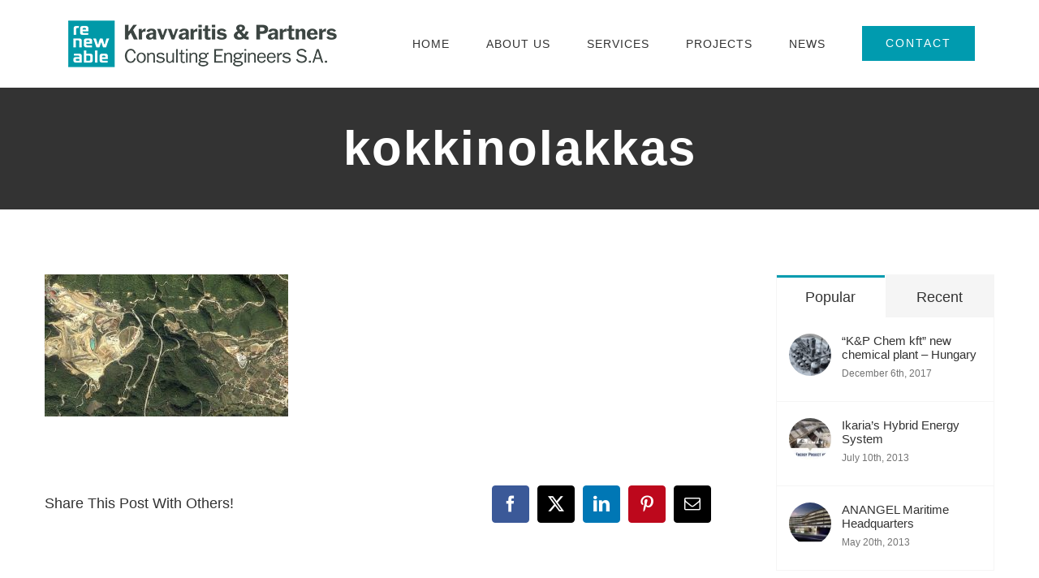

--- FILE ---
content_type: text/html; charset=UTF-8
request_url: https://renewable.gr/portfolio-items/kokkinolakas-tailings-management-facility/kokkinolakkas/
body_size: 17184
content:
<!DOCTYPE html>
<html class="avada-html-layout-wide avada-html-header-position-top" lang="en-US" prefix="og: http://ogp.me/ns# fb: http://ogp.me/ns/fb#">
<head>
	<meta http-equiv="X-UA-Compatible" content="IE=edge" />
	<meta http-equiv="Content-Type" content="text/html; charset=utf-8"/>
	<meta name="viewport" content="width=device-width, initial-scale=1" />
	<meta name='robots' content='index, follow, max-image-preview:large, max-snippet:-1, max-video-preview:-1' />

	<!-- This site is optimized with the Yoast SEO plugin v19.13 - https://yoast.com/wordpress/plugins/seo/ -->
	<title>kokkinolakkas - KRAVVARITIS &amp; PARTNERS S.A.</title>
	<link rel="canonical" href="https://renewable.gr/portfolio-items/kokkinolakas-tailings-management-facility/kokkinolakkas/" />
	<meta property="og:locale" content="en_US" />
	<meta property="og:type" content="article" />
	<meta property="og:title" content="kokkinolakkas - KRAVVARITIS &amp; PARTNERS S.A." />
	<meta property="og:url" content="https://renewable.gr/portfolio-items/kokkinolakas-tailings-management-facility/kokkinolakkas/" />
	<meta property="og:site_name" content="KRAVVARITIS &amp; PARTNERS S.A." />
	<meta property="og:image" content="https://renewable.gr/portfolio-items/kokkinolakas-tailings-management-facility/kokkinolakkas" />
	<meta property="og:image:width" content="1200" />
	<meta property="og:image:height" content="700" />
	<meta property="og:image:type" content="image/jpeg" />
	<meta name="twitter:card" content="summary_large_image" />
	<script type="application/ld+json" class="yoast-schema-graph">{"@context":"https://schema.org","@graph":[{"@type":"WebPage","@id":"https://renewable.gr/portfolio-items/kokkinolakas-tailings-management-facility/kokkinolakkas/","url":"https://renewable.gr/portfolio-items/kokkinolakas-tailings-management-facility/kokkinolakkas/","name":"kokkinolakkas - KRAVVARITIS &amp; PARTNERS S.A.","isPartOf":{"@id":"https://renewable.gr/#website"},"primaryImageOfPage":{"@id":"https://renewable.gr/portfolio-items/kokkinolakas-tailings-management-facility/kokkinolakkas/#primaryimage"},"image":{"@id":"https://renewable.gr/portfolio-items/kokkinolakas-tailings-management-facility/kokkinolakkas/#primaryimage"},"thumbnailUrl":"https://renewable.gr/wp-content/uploads/2017/10/kokkinolakkas.jpg","datePublished":"2018-04-14T08:50:05+00:00","dateModified":"2018-04-14T08:50:05+00:00","breadcrumb":{"@id":"https://renewable.gr/portfolio-items/kokkinolakas-tailings-management-facility/kokkinolakkas/#breadcrumb"},"inLanguage":"en-US","potentialAction":[{"@type":"ReadAction","target":["https://renewable.gr/portfolio-items/kokkinolakas-tailings-management-facility/kokkinolakkas/"]}]},{"@type":"ImageObject","inLanguage":"en-US","@id":"https://renewable.gr/portfolio-items/kokkinolakas-tailings-management-facility/kokkinolakkas/#primaryimage","url":"https://renewable.gr/wp-content/uploads/2017/10/kokkinolakkas.jpg","contentUrl":"https://renewable.gr/wp-content/uploads/2017/10/kokkinolakkas.jpg","width":1200,"height":700},{"@type":"BreadcrumbList","@id":"https://renewable.gr/portfolio-items/kokkinolakas-tailings-management-facility/kokkinolakkas/#breadcrumb","itemListElement":[{"@type":"ListItem","position":1,"name":"Home","item":"https://renewable.gr/"},{"@type":"ListItem","position":2,"name":"&#8220;Kokkinolakas&#8221; Tailings Management Facility","item":"https://renewable.gr/portfolio-items/kokkinolakas-tailings-management-facility/"},{"@type":"ListItem","position":3,"name":"kokkinolakkas"}]},{"@type":"WebSite","@id":"https://renewable.gr/#website","url":"https://renewable.gr/","name":"KRAVVARITIS &amp; PARTNERS S.A.","description":"Consulting Engineers","potentialAction":[{"@type":"SearchAction","target":{"@type":"EntryPoint","urlTemplate":"https://renewable.gr/?s={search_term_string}"},"query-input":"required name=search_term_string"}],"inLanguage":"en-US"}]}</script>
	<!-- / Yoast SEO plugin. -->


<link rel="alternate" type="application/rss+xml" title="KRAVVARITIS &amp; PARTNERS S.A. &raquo; Feed" href="https://renewable.gr/feed/" />
<link rel="alternate" type="application/rss+xml" title="KRAVVARITIS &amp; PARTNERS S.A. &raquo; Comments Feed" href="https://renewable.gr/comments/feed/" />
					<link rel="shortcut icon" href="https://renewable.gr/wp-content/uploads/2017/10/favicon16.png" type="image/x-icon" />
		
		
					<!-- Android Icon -->
			<link rel="icon" sizes="192x192" href="https://renewable.gr/wp-content/uploads/2017/10/favicon57.png">
		
					<!-- MS Edge Icon -->
			<meta name="msapplication-TileImage" content="https://renewable.gr/wp-content/uploads/2017/10/favicon72.png">
				<link rel="alternate" type="application/rss+xml" title="KRAVVARITIS &amp; PARTNERS S.A. &raquo; kokkinolakkas Comments Feed" href="https://renewable.gr/portfolio-items/kokkinolakas-tailings-management-facility/kokkinolakkas/feed/" />
				
		<meta property="og:locale" content="en_US"/>
		<meta property="og:type" content="article"/>
		<meta property="og:site_name" content="KRAVVARITIS &amp; PARTNERS S.A."/>
		<meta property="og:title" content="kokkinolakkas - KRAVVARITIS &amp; PARTNERS S.A."/>
				<meta property="og:url" content="https://renewable.gr/portfolio-items/kokkinolakas-tailings-management-facility/kokkinolakkas/"/>
																				<meta property="og:image" content="https://renewable.gr/wp-content/uploads/2018/11/renewable_logo.png"/>
		<meta property="og:image:width" content="340"/>
		<meta property="og:image:height" content="68"/>
		<meta property="og:image:type" content="image/png"/>
				<script type="text/javascript">
window._wpemojiSettings = {"baseUrl":"https:\/\/s.w.org\/images\/core\/emoji\/14.0.0\/72x72\/","ext":".png","svgUrl":"https:\/\/s.w.org\/images\/core\/emoji\/14.0.0\/svg\/","svgExt":".svg","source":{"concatemoji":"https:\/\/renewable.gr\/wp-includes\/js\/wp-emoji-release.min.js?ver=6.1.1"}};
/*! This file is auto-generated */
!function(e,a,t){var n,r,o,i=a.createElement("canvas"),p=i.getContext&&i.getContext("2d");function s(e,t){var a=String.fromCharCode,e=(p.clearRect(0,0,i.width,i.height),p.fillText(a.apply(this,e),0,0),i.toDataURL());return p.clearRect(0,0,i.width,i.height),p.fillText(a.apply(this,t),0,0),e===i.toDataURL()}function c(e){var t=a.createElement("script");t.src=e,t.defer=t.type="text/javascript",a.getElementsByTagName("head")[0].appendChild(t)}for(o=Array("flag","emoji"),t.supports={everything:!0,everythingExceptFlag:!0},r=0;r<o.length;r++)t.supports[o[r]]=function(e){if(p&&p.fillText)switch(p.textBaseline="top",p.font="600 32px Arial",e){case"flag":return s([127987,65039,8205,9895,65039],[127987,65039,8203,9895,65039])?!1:!s([55356,56826,55356,56819],[55356,56826,8203,55356,56819])&&!s([55356,57332,56128,56423,56128,56418,56128,56421,56128,56430,56128,56423,56128,56447],[55356,57332,8203,56128,56423,8203,56128,56418,8203,56128,56421,8203,56128,56430,8203,56128,56423,8203,56128,56447]);case"emoji":return!s([129777,127995,8205,129778,127999],[129777,127995,8203,129778,127999])}return!1}(o[r]),t.supports.everything=t.supports.everything&&t.supports[o[r]],"flag"!==o[r]&&(t.supports.everythingExceptFlag=t.supports.everythingExceptFlag&&t.supports[o[r]]);t.supports.everythingExceptFlag=t.supports.everythingExceptFlag&&!t.supports.flag,t.DOMReady=!1,t.readyCallback=function(){t.DOMReady=!0},t.supports.everything||(n=function(){t.readyCallback()},a.addEventListener?(a.addEventListener("DOMContentLoaded",n,!1),e.addEventListener("load",n,!1)):(e.attachEvent("onload",n),a.attachEvent("onreadystatechange",function(){"complete"===a.readyState&&t.readyCallback()})),(e=t.source||{}).concatemoji?c(e.concatemoji):e.wpemoji&&e.twemoji&&(c(e.twemoji),c(e.wpemoji)))}(window,document,window._wpemojiSettings);
</script>
<style type="text/css">
img.wp-smiley,
img.emoji {
	display: inline !important;
	border: none !important;
	box-shadow: none !important;
	height: 1em !important;
	width: 1em !important;
	margin: 0 0.07em !important;
	vertical-align: -0.1em !important;
	background: none !important;
	padding: 0 !important;
}
</style>
	<link rel='stylesheet' id='fusion-dynamic-css-css' href='https://renewable.gr/wp-content/uploads/fusion-styles/4f429ad6f564f29dfa2af0f89de695d6.min.css?ver=3.12.1' type='text/css' media='all' />
<script type='text/javascript' src='https://renewable.gr/wp-includes/js/jquery/jquery.min.js?ver=3.6.1' id='jquery-core-js'></script>
<script type='text/javascript' src='https://renewable.gr/wp-includes/js/jquery/jquery-migrate.min.js?ver=3.3.2' id='jquery-migrate-js'></script>
<link rel="https://api.w.org/" href="https://renewable.gr/wp-json/" /><link rel="alternate" type="application/json" href="https://renewable.gr/wp-json/wp/v2/media/2207" /><link rel="EditURI" type="application/rsd+xml" title="RSD" href="https://renewable.gr/xmlrpc.php?rsd" />
<link rel="wlwmanifest" type="application/wlwmanifest+xml" href="https://renewable.gr/wp-includes/wlwmanifest.xml" />
<meta name="generator" content="WordPress 6.1.1" />
<link rel='shortlink' href='https://renewable.gr/?p=2207' />
<link rel="alternate" type="application/json+oembed" href="https://renewable.gr/wp-json/oembed/1.0/embed?url=https%3A%2F%2Frenewable.gr%2Fportfolio-items%2Fkokkinolakas-tailings-management-facility%2Fkokkinolakkas%2F" />
<link rel="alternate" type="text/xml+oembed" href="https://renewable.gr/wp-json/oembed/1.0/embed?url=https%3A%2F%2Frenewable.gr%2Fportfolio-items%2Fkokkinolakas-tailings-management-facility%2Fkokkinolakkas%2F&#038;format=xml" />
<style type="text/css" id="css-fb-visibility">@media screen and (max-width: 640px){.fusion-no-small-visibility{display:none !important;}body .sm-text-align-center{text-align:center !important;}body .sm-text-align-left{text-align:left !important;}body .sm-text-align-right{text-align:right !important;}body .sm-flex-align-center{justify-content:center !important;}body .sm-flex-align-flex-start{justify-content:flex-start !important;}body .sm-flex-align-flex-end{justify-content:flex-end !important;}body .sm-mx-auto{margin-left:auto !important;margin-right:auto !important;}body .sm-ml-auto{margin-left:auto !important;}body .sm-mr-auto{margin-right:auto !important;}body .fusion-absolute-position-small{position:absolute;top:auto;width:100%;}.awb-sticky.awb-sticky-small{ position: sticky; top: var(--awb-sticky-offset,0); }}@media screen and (min-width: 641px) and (max-width: 1024px){.fusion-no-medium-visibility{display:none !important;}body .md-text-align-center{text-align:center !important;}body .md-text-align-left{text-align:left !important;}body .md-text-align-right{text-align:right !important;}body .md-flex-align-center{justify-content:center !important;}body .md-flex-align-flex-start{justify-content:flex-start !important;}body .md-flex-align-flex-end{justify-content:flex-end !important;}body .md-mx-auto{margin-left:auto !important;margin-right:auto !important;}body .md-ml-auto{margin-left:auto !important;}body .md-mr-auto{margin-right:auto !important;}body .fusion-absolute-position-medium{position:absolute;top:auto;width:100%;}.awb-sticky.awb-sticky-medium{ position: sticky; top: var(--awb-sticky-offset,0); }}@media screen and (min-width: 1025px){.fusion-no-large-visibility{display:none !important;}body .lg-text-align-center{text-align:center !important;}body .lg-text-align-left{text-align:left !important;}body .lg-text-align-right{text-align:right !important;}body .lg-flex-align-center{justify-content:center !important;}body .lg-flex-align-flex-start{justify-content:flex-start !important;}body .lg-flex-align-flex-end{justify-content:flex-end !important;}body .lg-mx-auto{margin-left:auto !important;margin-right:auto !important;}body .lg-ml-auto{margin-left:auto !important;}body .lg-mr-auto{margin-right:auto !important;}body .fusion-absolute-position-large{position:absolute;top:auto;width:100%;}.awb-sticky.awb-sticky-large{ position: sticky; top: var(--awb-sticky-offset,0); }}</style>		<script type="text/javascript">
			var doc = document.documentElement;
			doc.setAttribute( 'data-useragent', navigator.userAgent );
		</script>
		<!-- Global site tag (gtag.js) - Google Analytics -->
<script async src="https://www.googletagmanager.com/gtag/js?id=UA-111096457-1"></script>
<script>
  window.dataLayer = window.dataLayer || [];
  function gtag(){dataLayer.push(arguments);}
  gtag('js', new Date());

  gtag('config', 'UA-111096457-1');
</script>
	</head>

<body class="attachment attachment-template-default single single-attachment postid-2207 attachmentid-2207 attachment-jpeg has-sidebar fusion-image-hovers fusion-pagination-sizing fusion-button_type-flat fusion-button_span-no fusion-button_gradient-linear avada-image-rollover-circle-yes avada-image-rollover-yes avada-image-rollover-direction-center_vertical fusion-body ltr no-tablet-sticky-header no-mobile-sticky-header avada-has-rev-slider-styles fusion-disable-outline fusion-sub-menu-fade mobile-logo-pos-left layout-wide-mode avada-has-boxed-modal-shadow-none layout-scroll-offset-full avada-has-zero-margin-offset-top fusion-top-header menu-text-align-center mobile-menu-design-modern fusion-show-pagination-text fusion-header-layout-v1 avada-responsive avada-footer-fx-none avada-menu-highlight-style-arrow fusion-search-form-clean fusion-main-menu-search-overlay fusion-avatar-circle avada-dropdown-styles avada-blog-layout-large avada-blog-archive-layout-grid avada-header-shadow-no avada-menu-icon-position-left avada-has-megamenu-shadow avada-has-mainmenu-dropdown-divider avada-has-header-100-width avada-has-pagetitle-bg-full avada-has-100-footer avada-has-breadcrumb-mobile-hidden avada-has-titlebar-bar_and_content avada-social-full-transparent avada-has-pagination-padding avada-flyout-menu-direction-fade avada-ec-views-v1" data-awb-post-id="2207">
	<svg xmlns="http://www.w3.org/2000/svg" viewBox="0 0 0 0" width="0" height="0" focusable="false" role="none" style="visibility: hidden; position: absolute; left: -9999px; overflow: hidden;" ><defs><filter id="wp-duotone-dark-grayscale"><feColorMatrix color-interpolation-filters="sRGB" type="matrix" values=" .299 .587 .114 0 0 .299 .587 .114 0 0 .299 .587 .114 0 0 .299 .587 .114 0 0 " /><feComponentTransfer color-interpolation-filters="sRGB" ><feFuncR type="table" tableValues="0 0.49803921568627" /><feFuncG type="table" tableValues="0 0.49803921568627" /><feFuncB type="table" tableValues="0 0.49803921568627" /><feFuncA type="table" tableValues="1 1" /></feComponentTransfer><feComposite in2="SourceGraphic" operator="in" /></filter></defs></svg><svg xmlns="http://www.w3.org/2000/svg" viewBox="0 0 0 0" width="0" height="0" focusable="false" role="none" style="visibility: hidden; position: absolute; left: -9999px; overflow: hidden;" ><defs><filter id="wp-duotone-grayscale"><feColorMatrix color-interpolation-filters="sRGB" type="matrix" values=" .299 .587 .114 0 0 .299 .587 .114 0 0 .299 .587 .114 0 0 .299 .587 .114 0 0 " /><feComponentTransfer color-interpolation-filters="sRGB" ><feFuncR type="table" tableValues="0 1" /><feFuncG type="table" tableValues="0 1" /><feFuncB type="table" tableValues="0 1" /><feFuncA type="table" tableValues="1 1" /></feComponentTransfer><feComposite in2="SourceGraphic" operator="in" /></filter></defs></svg><svg xmlns="http://www.w3.org/2000/svg" viewBox="0 0 0 0" width="0" height="0" focusable="false" role="none" style="visibility: hidden; position: absolute; left: -9999px; overflow: hidden;" ><defs><filter id="wp-duotone-purple-yellow"><feColorMatrix color-interpolation-filters="sRGB" type="matrix" values=" .299 .587 .114 0 0 .299 .587 .114 0 0 .299 .587 .114 0 0 .299 .587 .114 0 0 " /><feComponentTransfer color-interpolation-filters="sRGB" ><feFuncR type="table" tableValues="0.54901960784314 0.98823529411765" /><feFuncG type="table" tableValues="0 1" /><feFuncB type="table" tableValues="0.71764705882353 0.25490196078431" /><feFuncA type="table" tableValues="1 1" /></feComponentTransfer><feComposite in2="SourceGraphic" operator="in" /></filter></defs></svg><svg xmlns="http://www.w3.org/2000/svg" viewBox="0 0 0 0" width="0" height="0" focusable="false" role="none" style="visibility: hidden; position: absolute; left: -9999px; overflow: hidden;" ><defs><filter id="wp-duotone-blue-red"><feColorMatrix color-interpolation-filters="sRGB" type="matrix" values=" .299 .587 .114 0 0 .299 .587 .114 0 0 .299 .587 .114 0 0 .299 .587 .114 0 0 " /><feComponentTransfer color-interpolation-filters="sRGB" ><feFuncR type="table" tableValues="0 1" /><feFuncG type="table" tableValues="0 0.27843137254902" /><feFuncB type="table" tableValues="0.5921568627451 0.27843137254902" /><feFuncA type="table" tableValues="1 1" /></feComponentTransfer><feComposite in2="SourceGraphic" operator="in" /></filter></defs></svg><svg xmlns="http://www.w3.org/2000/svg" viewBox="0 0 0 0" width="0" height="0" focusable="false" role="none" style="visibility: hidden; position: absolute; left: -9999px; overflow: hidden;" ><defs><filter id="wp-duotone-midnight"><feColorMatrix color-interpolation-filters="sRGB" type="matrix" values=" .299 .587 .114 0 0 .299 .587 .114 0 0 .299 .587 .114 0 0 .299 .587 .114 0 0 " /><feComponentTransfer color-interpolation-filters="sRGB" ><feFuncR type="table" tableValues="0 0" /><feFuncG type="table" tableValues="0 0.64705882352941" /><feFuncB type="table" tableValues="0 1" /><feFuncA type="table" tableValues="1 1" /></feComponentTransfer><feComposite in2="SourceGraphic" operator="in" /></filter></defs></svg><svg xmlns="http://www.w3.org/2000/svg" viewBox="0 0 0 0" width="0" height="0" focusable="false" role="none" style="visibility: hidden; position: absolute; left: -9999px; overflow: hidden;" ><defs><filter id="wp-duotone-magenta-yellow"><feColorMatrix color-interpolation-filters="sRGB" type="matrix" values=" .299 .587 .114 0 0 .299 .587 .114 0 0 .299 .587 .114 0 0 .299 .587 .114 0 0 " /><feComponentTransfer color-interpolation-filters="sRGB" ><feFuncR type="table" tableValues="0.78039215686275 1" /><feFuncG type="table" tableValues="0 0.94901960784314" /><feFuncB type="table" tableValues="0.35294117647059 0.47058823529412" /><feFuncA type="table" tableValues="1 1" /></feComponentTransfer><feComposite in2="SourceGraphic" operator="in" /></filter></defs></svg><svg xmlns="http://www.w3.org/2000/svg" viewBox="0 0 0 0" width="0" height="0" focusable="false" role="none" style="visibility: hidden; position: absolute; left: -9999px; overflow: hidden;" ><defs><filter id="wp-duotone-purple-green"><feColorMatrix color-interpolation-filters="sRGB" type="matrix" values=" .299 .587 .114 0 0 .299 .587 .114 0 0 .299 .587 .114 0 0 .299 .587 .114 0 0 " /><feComponentTransfer color-interpolation-filters="sRGB" ><feFuncR type="table" tableValues="0.65098039215686 0.40392156862745" /><feFuncG type="table" tableValues="0 1" /><feFuncB type="table" tableValues="0.44705882352941 0.4" /><feFuncA type="table" tableValues="1 1" /></feComponentTransfer><feComposite in2="SourceGraphic" operator="in" /></filter></defs></svg><svg xmlns="http://www.w3.org/2000/svg" viewBox="0 0 0 0" width="0" height="0" focusable="false" role="none" style="visibility: hidden; position: absolute; left: -9999px; overflow: hidden;" ><defs><filter id="wp-duotone-blue-orange"><feColorMatrix color-interpolation-filters="sRGB" type="matrix" values=" .299 .587 .114 0 0 .299 .587 .114 0 0 .299 .587 .114 0 0 .299 .587 .114 0 0 " /><feComponentTransfer color-interpolation-filters="sRGB" ><feFuncR type="table" tableValues="0.098039215686275 1" /><feFuncG type="table" tableValues="0 0.66274509803922" /><feFuncB type="table" tableValues="0.84705882352941 0.41960784313725" /><feFuncA type="table" tableValues="1 1" /></feComponentTransfer><feComposite in2="SourceGraphic" operator="in" /></filter></defs></svg>	<a class="skip-link screen-reader-text" href="#content">Skip to content</a>

	<div id="boxed-wrapper">
		
		<div id="wrapper" class="fusion-wrapper">
			<div id="home" style="position:relative;top:-1px;"></div>
							
					
			<header class="fusion-header-wrapper">
				<div class="fusion-header-v1 fusion-logo-alignment fusion-logo-left fusion-sticky-menu- fusion-sticky-logo- fusion-mobile-logo-1  fusion-mobile-menu-design-modern">
					<div class="fusion-header-sticky-height"></div>
<div class="fusion-header">
	<div class="fusion-row">
					<div class="fusion-logo" data-margin-top="20px" data-margin-bottom="20px" data-margin-left="0px" data-margin-right="0px">
			<a class="fusion-logo-link"  href="https://renewable.gr/" >

						<!-- standard logo -->
			<img src="https://renewable.gr/wp-content/uploads/2018/11/renewable_logo.png" srcset="https://renewable.gr/wp-content/uploads/2018/11/renewable_logo.png 1x" width="340" height="68" alt="KRAVVARITIS &amp; PARTNERS S.A. Logo" data-retina_logo_url="" class="fusion-standard-logo" />

											<!-- mobile logo -->
				<img src="https://renewable.gr/wp-content/uploads/2018/11/renewable_logo.png" srcset="https://renewable.gr/wp-content/uploads/2018/11/renewable_logo.png 1x" width="340" height="68" alt="KRAVVARITIS &amp; PARTNERS S.A. Logo" data-retina_logo_url="" class="fusion-mobile-logo" />
			
					</a>
		</div>		<nav class="fusion-main-menu" aria-label="Main Menu"><div class="fusion-overlay-search">		<form role="search" class="searchform fusion-search-form  fusion-search-form-clean" method="get" action="https://renewable.gr/">
			<div class="fusion-search-form-content">

				
				<div class="fusion-search-field search-field">
					<label><span class="screen-reader-text">Search for:</span>
													<input type="search" value="" name="s" class="s" placeholder="Search..." required aria-required="true" aria-label="Search..."/>
											</label>
				</div>
				<div class="fusion-search-button search-button">
					<input type="submit" class="fusion-search-submit searchsubmit" aria-label="Search" value="&#xf002;" />
									</div>

				
			</div>


			
		</form>
		<div class="fusion-search-spacer"></div><a href="#" role="button" aria-label="Close Search" class="fusion-close-search"></a></div><ul id="menu-construction-main-menu" class="fusion-menu"><li  id="menu-item-22"  class="menu-item menu-item-type-post_type menu-item-object-page menu-item-home menu-item-22"  data-item-id="22"><a  href="https://renewable.gr/" class="fusion-arrow-highlight"><span class="menu-text">HOME<span class="fusion-arrow-svg"><svg height="12px" width="23px">
					<path d="M0 0 L11.5 12 L23 0 Z" fill="#ffffff" />
					</svg></span></span></a></li><li  id="menu-item-21"  class="menu-item menu-item-type-post_type menu-item-object-page menu-item-21"  data-item-id="21"><a  href="https://renewable.gr/about/" class="fusion-arrow-highlight"><span class="menu-text">ABOUT US<span class="fusion-arrow-svg"><svg height="12px" width="23px">
					<path d="M0 0 L11.5 12 L23 0 Z" fill="#ffffff" />
					</svg></span></span></a></li><li  id="menu-item-2364"  class="menu-item menu-item-type-post_type menu-item-object-page menu-item-has-children menu-item-2364 fusion-dropdown-menu"  data-item-id="2364"><a  href="https://renewable.gr/services/" class="fusion-arrow-highlight"><span class="menu-text">SERVICES<span class="fusion-arrow-svg"><svg height="12px" width="23px">
					<path d="M0 0 L11.5 12 L23 0 Z" fill="#ffffff" />
					</svg></span><span class="fusion-dropdown-svg"><svg height="12px" width="23px">
						<path d="M0 12 L11.5 0 L23 12 Z" fill="#ffffff"/>
						</svg></span></span></a><ul class="sub-menu"><li  id="menu-item-2360"  class="menu-item menu-item-type-custom menu-item-object-custom menu-item-has-children menu-item-2360 fusion-dropdown-submenu" ><a  href="#" class="fusion-arrow-highlight"><span>Design &#038; Engineering</span></a><ul class="sub-menu"><li  id="menu-item-2376"  class="menu-item menu-item-type-post_type menu-item-object-page menu-item-2376" ><a  href="https://renewable.gr/services/mechanical-electrical-installation-design-engineering/" class="fusion-arrow-highlight"><span>Mechanical/Electrical Installation Design &#038; Engineering</span></a></li><li  id="menu-item-2378"  class="menu-item menu-item-type-post_type menu-item-object-page menu-item-2378" ><a  href="https://renewable.gr/services/special-em-installations-design-engineering/" class="fusion-arrow-highlight"><span>Special E&#038;M Installations Design &#038; Engineering</span></a></li><li  id="menu-item-2377"  class="menu-item menu-item-type-post_type menu-item-object-page menu-item-2377" ><a  href="https://renewable.gr/services/power-systems-engineering-renewable-energy-sources/" class="fusion-arrow-highlight"><span>Power Systems Engineering &#038; Renewable Energy Sources</span></a></li><li  id="menu-item-2374"  class="menu-item menu-item-type-post_type menu-item-object-page menu-item-2374" ><a  href="https://renewable.gr/services/energy-audit-services/" class="fusion-arrow-highlight"><span>Energy Audit Services</span></a></li><li  id="menu-item-2373"  class="menu-item menu-item-type-post_type menu-item-object-page menu-item-2373" ><a  href="https://renewable.gr/services/energy-code-compliance-consultancy/" class="fusion-arrow-highlight"><span>Energy Code Compliance Consultancy</span></a></li><li  id="menu-item-2372"  class="menu-item menu-item-type-post_type menu-item-object-page menu-item-2372" ><a  href="https://renewable.gr/services/building-information-modeling-bim/" class="fusion-arrow-highlight"><span>Building Information Modeling (BIM)</span></a></li><li  id="menu-item-2371"  class="menu-item menu-item-type-post_type menu-item-object-page menu-item-2371" ><a  href="https://renewable.gr/services/energy-thermal-lightning-airflow-simulations/" class="fusion-arrow-highlight"><span>Energy . Thermal . Lightning &#038; Airflow Simulations</span></a></li></ul></li><li  id="menu-item-2361"  class="menu-item menu-item-type-custom menu-item-object-custom menu-item-has-children menu-item-2361 fusion-dropdown-submenu" ><a  href="#" class="fusion-arrow-highlight"><span>Project &#038; Construction Management</span></a><ul class="sub-menu"><li  id="menu-item-2370"  class="menu-item menu-item-type-post_type menu-item-object-page menu-item-2370" ><a  href="https://renewable.gr/services/project-management/" class="fusion-arrow-highlight"><span>Project Management</span></a></li><li  id="menu-item-2369"  class="menu-item menu-item-type-post_type menu-item-object-page menu-item-2369" ><a  href="https://renewable.gr/services/construction-management-supervision/" class="fusion-arrow-highlight"><span>Construction Management &#038; Supervision</span></a></li><li  id="menu-item-2368"  class="menu-item menu-item-type-post_type menu-item-object-page menu-item-2368" ><a  href="https://renewable.gr/services/energy-performance-contracting/" class="fusion-arrow-highlight"><span>Energy Performance Contracting</span></a></li></ul></li><li  id="menu-item-2362"  class="menu-item menu-item-type-custom menu-item-object-custom menu-item-has-children menu-item-2362 fusion-dropdown-submenu" ><a  href="#" class="fusion-arrow-highlight"><span>Permitting, Contract &#038; Technical Dispute Resolution</span></a><ul class="sub-menu"><li  id="menu-item-2367"  class="menu-item menu-item-type-post_type menu-item-object-page menu-item-2367" ><a  href="https://renewable.gr/services/permitting/" class="fusion-arrow-highlight"><span>Permitting</span></a></li><li  id="menu-item-2366"  class="menu-item menu-item-type-post_type menu-item-object-page menu-item-2366" ><a  href="https://renewable.gr/services/tendering-contracting/" class="fusion-arrow-highlight"><span>Tendering &#038; Contracting</span></a></li><li  id="menu-item-2365"  class="menu-item menu-item-type-post_type menu-item-object-page menu-item-2365" ><a  href="https://renewable.gr/services/technical-dispute-resolution/" class="fusion-arrow-highlight"><span>Technical Dispute Resolution</span></a></li></ul></li><li  id="menu-item-2363"  class="menu-item menu-item-type-custom menu-item-object-custom menu-item-has-children menu-item-2363 fusion-dropdown-submenu" ><a  href="#" class="fusion-arrow-highlight"><span>Research &#038; Development</span></a><ul class="sub-menu"><li  id="menu-item-2375"  class="menu-item menu-item-type-post_type menu-item-object-page menu-item-2375" ><a  href="https://renewable.gr/services/energy-saving-rd/" class="fusion-arrow-highlight"><span>Energy Saving R&#038;D</span></a></li></ul></li></ul></li><li  id="menu-item-19"  class="menu-item menu-item-type-post_type menu-item-object-page menu-item-has-children menu-item-19 fusion-megamenu-menu "  data-item-id="19"><a  href="https://renewable.gr/work/" class="fusion-arrow-highlight"><span class="menu-text">PROJECTS<span class="fusion-arrow-svg"><svg height="12px" width="23px">
					<path d="M0 0 L11.5 12 L23 0 Z" fill="#ffffff" />
					</svg></span><span class="fusion-dropdown-svg"><svg height="12px" width="23px">
						<path d="M0 12 L11.5 0 L23 12 Z" fill="#ffffff"/>
						</svg></span></span></a><div class="fusion-megamenu-wrapper fusion-columns-1 columns-per-row-1 columns-9 col-span-2"><div class="row"><div class="fusion-megamenu-holder" style="width:700px;" data-width="700px"><ul class="fusion-megamenu fusion-megamenu-border"><li  id="menu-item-2163"  class="menu-item menu-item-type-custom menu-item-object-custom menu-item-2163 fusion-megamenu-submenu menu-item-has-link fusion-megamenu-columns-1 col-lg-12 col-md-12 col-sm-12"  style="width:100%;"><div class='fusion-megamenu-title'><a class="awb-justify-title" href="http://renewable.gr/work/?commercial">Commercial &#038; Leisure</a></div></li></ul><ul class="fusion-megamenu fusion-megamenu-row-2 fusion-megamenu-row-columns-1 fusion-megamenu-border fusion-megamenu-border"><li  id="menu-item-2162"  class="menu-item menu-item-type-custom menu-item-object-custom menu-item-2162 fusion-megamenu-submenu menu-item-has-link fusion-megamenu-columns-1 col-lg-12 col-md-12 col-sm-12"  style="width:100%;"><div class='fusion-megamenu-title'><a class="awb-justify-title" href="http://renewable.gr/work/?culture">Culture</a></div></li></ul><ul class="fusion-megamenu fusion-megamenu-row-3 fusion-megamenu-row-columns-1 fusion-megamenu-border fusion-megamenu-border"><li  id="menu-item-2164"  class="menu-item menu-item-type-custom menu-item-object-custom menu-item-2164 fusion-megamenu-submenu menu-item-has-link fusion-megamenu-columns-1 col-lg-12 col-md-12 col-sm-12"  style="width:100%;"><div class='fusion-megamenu-title'><a class="awb-justify-title" href="http://renewable.gr/work/?healthcare">Healthcare</a></div></li></ul><ul class="fusion-megamenu fusion-megamenu-row-4 fusion-megamenu-row-columns-1 fusion-megamenu-border fusion-megamenu-border"><li  id="menu-item-2165"  class="menu-item menu-item-type-custom menu-item-object-custom menu-item-2165 fusion-megamenu-submenu menu-item-has-link fusion-megamenu-columns-1 col-lg-12 col-md-12 col-sm-12"  style="width:100%;"><div class='fusion-megamenu-title'><a class="awb-justify-title" href="http://renewable.gr/work/?hotels">Hotels &#038; Resorts</a></div></li></ul><ul class="fusion-megamenu fusion-megamenu-row-5 fusion-megamenu-row-columns-1 fusion-megamenu-border fusion-megamenu-border"><li  id="menu-item-2166"  class="menu-item menu-item-type-custom menu-item-object-custom menu-item-2166 fusion-megamenu-submenu menu-item-has-link fusion-megamenu-columns-1 col-lg-12 col-md-12 col-sm-12"  style="width:100%;"><div class='fusion-megamenu-title'><a class="awb-justify-title" href="http://renewable.gr/work/?industrial">Industrial &#038; Energy</a></div></li></ul><ul class="fusion-megamenu fusion-megamenu-row-6 fusion-megamenu-row-columns-1 fusion-megamenu-border fusion-megamenu-border"><li  id="menu-item-2167"  class="menu-item menu-item-type-custom menu-item-object-custom menu-item-2167 fusion-megamenu-submenu menu-item-has-link fusion-megamenu-columns-1 col-lg-12 col-md-12 col-sm-12"  style="width:100%;"><div class='fusion-megamenu-title'><a class="awb-justify-title" href="http://renewable.gr/work/?mining">Mining</a></div></li></ul><ul class="fusion-megamenu fusion-megamenu-row-7 fusion-megamenu-row-columns-1 fusion-megamenu-border fusion-megamenu-border"><li  id="menu-item-2297"  class="menu-item menu-item-type-custom menu-item-object-custom menu-item-2297 fusion-megamenu-submenu menu-item-has-link fusion-megamenu-columns-1 col-lg-12 col-md-12 col-sm-12"  style="width:100%;"><div class='fusion-megamenu-title'><a class="awb-justify-title" href="http://renewable.gr/work/?residential">Residential</a></div></li></ul><ul class="fusion-megamenu fusion-megamenu-row-8 fusion-megamenu-row-columns-1 fusion-megamenu-border fusion-megamenu-border"><li  id="menu-item-2168"  class="menu-item menu-item-type-custom menu-item-object-custom menu-item-2168 fusion-megamenu-submenu menu-item-has-link fusion-megamenu-columns-1 col-lg-12 col-md-12 col-sm-12"  style="width:100%;"><div class='fusion-megamenu-title'><a class="awb-justify-title" href="http://renewable.gr/work/?sport">Sport &#038; Public Facilities</a></div></li></ul><ul class="fusion-megamenu fusion-megamenu-row-9 fusion-megamenu-row-columns-1 "><li  id="menu-item-2169"  class="menu-item menu-item-type-custom menu-item-object-custom menu-item-2169 fusion-megamenu-submenu menu-item-has-link fusion-megamenu-columns-1 col-lg-12 col-md-12 col-sm-12"  style="width:100%;"><div class='fusion-megamenu-title'><a class="awb-justify-title" href="http://renewable.gr/work/?transportation">Transportation &#038; Infrastructure</a></div></li></ul></div><div style="clear:both;"></div></div></div></li><li  id="menu-item-18"  class="menu-item menu-item-type-post_type menu-item-object-page menu-item-18"  data-item-id="18"><a  href="https://renewable.gr/news/" class="fusion-arrow-highlight"><span class="menu-text">NEWS<span class="fusion-arrow-svg"><svg height="12px" width="23px">
					<path d="M0 0 L11.5 12 L23 0 Z" fill="#ffffff" />
					</svg></span></span></a></li><li  id="menu-item-17"  class="menu-item menu-item-type-post_type menu-item-object-page menu-item-17 fusion-menu-item-button"  data-item-id="17"><a  href="https://renewable.gr/contact-us/" class="fusion-arrow-highlight"><span class="menu-text fusion-button button-default button-large">CONTACT</span></a></li></ul></nav>	<div class="fusion-mobile-menu-icons">
							<a href="#" class="fusion-icon awb-icon-bars" aria-label="Toggle mobile menu" aria-expanded="false"></a>
		
		
		
			</div>

<nav class="fusion-mobile-nav-holder fusion-mobile-menu-text-align-left" aria-label="Main Menu Mobile"></nav>

					</div>
</div>
				</div>
				<div class="fusion-clearfix"></div>
			</header>
								
							<div id="sliders-container" class="fusion-slider-visibility">
					</div>
				
					
							
			<section class="avada-page-titlebar-wrapper" aria-label="Page Title Bar">
	<div class="fusion-page-title-bar fusion-page-title-bar-breadcrumbs fusion-page-title-bar-center">
		<div class="fusion-page-title-row">
			<div class="fusion-page-title-wrapper">
				<div class="fusion-page-title-captions">

																							<h1 class="entry-title">kokkinolakkas</h1>

											
																
				</div>

				
			</div>
		</div>
	</div>
</section>

						<main id="main" class="clearfix ">
				<div class="fusion-row" style="">

<section id="content" style="float: left;">
	
					<article id="post-2207" class="post post-2207 attachment type-attachment status-inherit hentry">
										<span class="entry-title" style="display: none;">kokkinolakkas</span>
			
									
						<div class="post-content">
				<p class="attachment"><a data-rel="iLightbox[postimages]" data-title="" data-caption="" href='https://renewable.gr/wp-content/uploads/2017/10/kokkinolakkas.jpg'><img width="300" height="175" src="https://renewable.gr/wp-content/uploads/2017/10/kokkinolakkas-300x175.jpg" class="attachment-medium size-medium" alt="" decoding="async" srcset="https://renewable.gr/wp-content/uploads/2017/10/kokkinolakkas-200x117.jpg 200w, https://renewable.gr/wp-content/uploads/2017/10/kokkinolakkas-300x175.jpg 300w, https://renewable.gr/wp-content/uploads/2017/10/kokkinolakkas-400x233.jpg 400w, https://renewable.gr/wp-content/uploads/2017/10/kokkinolakkas-600x350.jpg 600w, https://renewable.gr/wp-content/uploads/2017/10/kokkinolakkas-768x448.jpg 768w, https://renewable.gr/wp-content/uploads/2017/10/kokkinolakkas-800x467.jpg 800w, https://renewable.gr/wp-content/uploads/2017/10/kokkinolakkas-1024x597.jpg 1024w, https://renewable.gr/wp-content/uploads/2017/10/kokkinolakkas.jpg 1200w" sizes="(max-width: 300px) 100vw, 300px" /></a></p>
							</div>

												<div class="fusion-meta-info"><div class="fusion-meta-info-wrapper">By <span class="vcard"><span class="fn"><a href="https://renewable.gr/author/digi-admin/" title="Posts by digi-admin" rel="author">digi-admin</a></span></span><span class="fusion-inline-sep">|</span><span class="updated rich-snippet-hidden">2018-04-14T10:50:05+02:00</span><span>April 14th, 2018</span><span class="fusion-inline-sep">|</span></div></div>													<div class="fusion-sharing-box fusion-theme-sharing-box fusion-single-sharing-box">
		<h4>Share This Post With Others!</h4>
		<div class="fusion-social-networks boxed-icons"><div class="fusion-social-networks-wrapper"><a  class="fusion-social-network-icon fusion-tooltip fusion-facebook awb-icon-facebook" style="color:#ffffff;background-color:#3b5998;border-color:#3b5998;" data-placement="top" data-title="Facebook" data-toggle="tooltip" title="Facebook" href="https://www.facebook.com/sharer.php?u=https%3A%2F%2Frenewable.gr%2Fportfolio-items%2Fkokkinolakas-tailings-management-facility%2Fkokkinolakkas%2F&amp;t=kokkinolakkas" target="_blank" rel="noreferrer"><span class="screen-reader-text">Facebook</span></a><a  class="fusion-social-network-icon fusion-tooltip fusion-twitter awb-icon-twitter" style="color:#ffffff;background-color:#000000;border-color:#000000;" data-placement="top" data-title="X" data-toggle="tooltip" title="X" href="https://x.com/intent/post?url=https%3A%2F%2Frenewable.gr%2Fportfolio-items%2Fkokkinolakas-tailings-management-facility%2Fkokkinolakkas%2F&amp;text=kokkinolakkas" target="_blank" rel="noopener noreferrer"><span class="screen-reader-text">X</span></a><a  class="fusion-social-network-icon fusion-tooltip fusion-linkedin awb-icon-linkedin" style="color:#ffffff;background-color:#0077b5;border-color:#0077b5;" data-placement="top" data-title="LinkedIn" data-toggle="tooltip" title="LinkedIn" href="https://www.linkedin.com/shareArticle?mini=true&amp;url=https%3A%2F%2Frenewable.gr%2Fportfolio-items%2Fkokkinolakas-tailings-management-facility%2Fkokkinolakkas%2F&amp;title=kokkinolakkas&amp;summary=" target="_blank" rel="noopener noreferrer"><span class="screen-reader-text">LinkedIn</span></a><a  class="fusion-social-network-icon fusion-tooltip fusion-pinterest awb-icon-pinterest" style="color:#ffffff;background-color:#bd081c;border-color:#bd081c;" data-placement="top" data-title="Pinterest" data-toggle="tooltip" title="Pinterest" href="https://pinterest.com/pin/create/button/?url=https%3A%2F%2Frenewable.gr%2Fportfolio-items%2Fkokkinolakas-tailings-management-facility%2Fkokkinolakkas%2F&amp;description=&amp;media=https%3A%2F%2Frenewable.gr%2Fwp-content%2Fuploads%2F2017%2F10%2Fkokkinolakkas.jpg" target="_blank" rel="noopener noreferrer"><span class="screen-reader-text">Pinterest</span></a><a  class="fusion-social-network-icon fusion-tooltip fusion-mail awb-icon-mail fusion-last-social-icon" style="color:#ffffff;background-color:#000000;border-color:#000000;" data-placement="top" data-title="Email" data-toggle="tooltip" title="Email" href="mailto:?body=https://renewable.gr/portfolio-items/kokkinolakas-tailings-management-facility/kokkinolakkas/&amp;subject=kokkinolakkas" target="_self" rel="noopener noreferrer"><span class="screen-reader-text">Email</span></a><div class="fusion-clearfix"></div></div></div>	</div>
													
																	</article>
	</section>
<aside id="sidebar" class="sidebar fusion-widget-area fusion-content-widget-area fusion-sidebar-right fusion-blogsidebar" style="float: right;" data="">
											
					<section id="pyre_tabs-widget-2" class="widget fusion-tabs-widget">		<div class="fusion-tabs-widget-wrapper fusion-tabs-widget-2 fusion-tabs-classic fusion-tabs-image-default tab-holder">
			<nav class="fusion-tabs-nav">
				<ul class="tabset tabs">

											<li class="active"><a href="#" data-link="fusion-tab-popular">Popular</a></li>
					
											<li><a href="#" data-link="fusion-tab-recent">Recent</a></li>
					
					
				</ul>
			</nav>

			<div class="fusion-tabs-widget-content tab-box tabs-container">

				
					<div class="fusion-tab-popular fusion-tab-content tab tab_content" data-name="fusion-tab-popular">
						
						<ul class="fusion-tabs-widget-items news-list">
																																	<li>
																					<div class="image">
												<a href="https://renewable.gr/chem-kft-new-chemical-plant-hungary/" aria-label="“Κ&#038;Ρ Chem kft” new chemical plant &#8211; Hungary"><img width="66" height="66" src="https://renewable.gr/wp-content/uploads/2017/12/chem-kft-66x66.jpg" class="attachment-recent-works-thumbnail size-recent-works-thumbnail wp-post-image" alt="Electrical Installations Detailed Design at Hungary" decoding="async" srcset="https://renewable.gr/wp-content/uploads/2017/12/chem-kft-66x66.jpg 66w, https://renewable.gr/wp-content/uploads/2017/12/chem-kft-150x150.jpg 150w" sizes="(max-width: 66px) 100vw, 66px" /></a>
											</div>
										
										<div class="post-holder">
											<a href="https://renewable.gr/chem-kft-new-chemical-plant-hungary/">“Κ&#038;Ρ Chem kft” new chemical plant &#8211; Hungary</a>
											<div class="fusion-meta">
												December 6th, 2017											</div>
										</div>
									</li>
																										<li>
																					<div class="image">
												<a href="https://renewable.gr/ikarias-hybrid-energy-system/" aria-label="Ikaria’s Hybrid Energy System"><img width="66" height="66" src="https://renewable.gr/wp-content/uploads/2017/10/Hybrid-Energy-Ikaria_600x400-66x66.jpg" class="attachment-recent-works-thumbnail size-recent-works-thumbnail wp-post-image" alt="" decoding="async" srcset="https://renewable.gr/wp-content/uploads/2017/10/Hybrid-Energy-Ikaria_600x400-66x66.jpg 66w, https://renewable.gr/wp-content/uploads/2017/10/Hybrid-Energy-Ikaria_600x400-150x150.jpg 150w" sizes="(max-width: 66px) 100vw, 66px" /></a>
											</div>
										
										<div class="post-holder">
											<a href="https://renewable.gr/ikarias-hybrid-energy-system/">Ikaria’s Hybrid Energy System</a>
											<div class="fusion-meta">
												July 10th, 2013											</div>
										</div>
									</li>
																										<li>
																					<div class="image">
												<a href="https://renewable.gr/anangel-maritime-headquarters/" aria-label="ANANGEL Maritime Headquarters"><img width="66" height="66" src="https://renewable.gr/wp-content/uploads/2017/10/ANANGEL-MARITIME-HEADQUARTERS-66x66.jpg" class="attachment-recent-works-thumbnail size-recent-works-thumbnail wp-post-image" alt="" decoding="async" srcset="https://renewable.gr/wp-content/uploads/2017/10/ANANGEL-MARITIME-HEADQUARTERS-66x66.jpg 66w, https://renewable.gr/wp-content/uploads/2017/10/ANANGEL-MARITIME-HEADQUARTERS-150x150.jpg 150w" sizes="(max-width: 66px) 100vw, 66px" /></a>
											</div>
										
										<div class="post-holder">
											<a href="https://renewable.gr/anangel-maritime-headquarters/">ANANGEL Maritime Headquarters</a>
											<div class="fusion-meta">
												May 20th, 2013											</div>
										</div>
									</li>
								
																					</ul>
					</div>

				
				
					<div class="fusion-tab-recent fusion-tab-content tab tab_content" data-name="fusion-tab-recent" style="display: none;">

						
						<ul class="fusion-tabs-widget-items news-list">
																																	<li>
																					<div class="image">
												<a href="https://renewable.gr/diolkos-development-kifisia/" aria-label="Diolkos Development &#8211; Kifisia"><img width="66" height="66" src="https://renewable.gr/wp-content/uploads/2025/10/diolkos-66x66.png" class="attachment-recent-works-thumbnail size-recent-works-thumbnail wp-post-image" alt="" decoding="async" srcset="https://renewable.gr/wp-content/uploads/2025/10/diolkos-66x66.png 66w, https://renewable.gr/wp-content/uploads/2025/10/diolkos-150x150.png 150w" sizes="(max-width: 66px) 100vw, 66px" /></a>
											</div>
																				<div class="post-holder">
											<a href="https://renewable.gr/diolkos-development-kifisia/">Diolkos Development &#8211; Kifisia</a>
											<div class="fusion-meta">
												October 31st, 2025											</div>
										</div>
									</li>
																										<li>
																					<div class="image">
												<a href="https://renewable.gr/trastor-irakleitoy/" aria-label="TRASTOR – IRAKLEITOY"><img width="66" height="66" src="https://renewable.gr/wp-content/uploads/2025/10/trastor-66x66.png" class="attachment-recent-works-thumbnail size-recent-works-thumbnail wp-post-image" alt="" decoding="async" srcset="https://renewable.gr/wp-content/uploads/2025/10/trastor-66x66.png 66w, https://renewable.gr/wp-content/uploads/2025/10/trastor-150x150.png 150w" sizes="(max-width: 66px) 100vw, 66px" /></a>
											</div>
																				<div class="post-holder">
											<a href="https://renewable.gr/trastor-irakleitoy/">TRASTOR – IRAKLEITOY</a>
											<div class="fusion-meta">
												September 20th, 2025											</div>
										</div>
									</li>
																										<li>
																					<div class="image">
												<a href="https://renewable.gr/santa-marina-resort-mykonos/" aria-label="SANTA MARINA RESORT, MYKONOS"><img width="66" height="66" src="https://renewable.gr/wp-content/uploads/2025/10/santa_marina_resort-66x66.png" class="attachment-recent-works-thumbnail size-recent-works-thumbnail wp-post-image" alt="" decoding="async" srcset="https://renewable.gr/wp-content/uploads/2025/10/santa_marina_resort-66x66.png 66w, https://renewable.gr/wp-content/uploads/2025/10/santa_marina_resort-150x150.png 150w" sizes="(max-width: 66px) 100vw, 66px" /></a>
											</div>
																				<div class="post-holder">
											<a href="https://renewable.gr/santa-marina-resort-mykonos/">SANTA MARINA RESORT, MYKONOS</a>
											<div class="fusion-meta">
												August 24th, 2025											</div>
										</div>
									</li>
																													</ul>
					</div>
				
							</div>
		</div>
		</section><section id="recent_works-widget-2" class="widget recent_works"><div class="heading"><h4 class="widget-title">Recent Works</h4></div>
		<div class="recent-works-items clearfix">
			
																																															
						<a href="https://renewable.gr/portfolio-items/poseidon-villas/" target="_self" rel="" title="Poseidon Villas">
							<img width="66" height="66" src="https://renewable.gr/wp-content/uploads/2022/10/pounta-66x66.jpg" class="attachment-recent-works-thumbnail size-recent-works-thumbnail wp-post-image" alt="" decoding="async" srcset="https://renewable.gr/wp-content/uploads/2022/10/pounta-66x66.jpg 66w, https://renewable.gr/wp-content/uploads/2022/10/pounta-150x150.jpg 150w" sizes="(max-width: 66px) 100vw, 66px" />						</a>
																																																	
						<a href="https://renewable.gr/portfolio-items/british-ambassadors-residence/" target="_self" rel="" title="British Ambassador’s Residence">
							<img width="66" height="66" src="https://renewable.gr/wp-content/uploads/2022/10/british-66x66.jpg" class="attachment-recent-works-thumbnail size-recent-works-thumbnail wp-post-image" alt="" decoding="async" srcset="https://renewable.gr/wp-content/uploads/2022/10/british-66x66.jpg 66w, https://renewable.gr/wp-content/uploads/2022/10/british-150x150.jpg 150w" sizes="(max-width: 66px) 100vw, 66px" />						</a>
																																																	
						<a href="https://renewable.gr/portfolio-items/skouries-mine/" target="_self" rel="" title="Skouries Mine">
							<img width="66" height="66" src="https://renewable.gr/wp-content/uploads/2022/10/skouries-66x66.jpg" class="attachment-recent-works-thumbnail size-recent-works-thumbnail wp-post-image" alt="" decoding="async" srcset="https://renewable.gr/wp-content/uploads/2022/10/skouries-66x66.jpg 66w, https://renewable.gr/wp-content/uploads/2022/10/skouries-150x150.jpg 150w" sizes="(max-width: 66px) 100vw, 66px" />						</a>
																																																	
						<a href="https://renewable.gr/portfolio-items/villa-sebastian/" target="_self" rel="" title="Villa Sebastian">
							<img width="66" height="66" src="https://renewable.gr/wp-content/uploads/2022/10/sebastian-66x66.jpg" class="attachment-recent-works-thumbnail size-recent-works-thumbnail wp-post-image" alt="" decoding="async" srcset="https://renewable.gr/wp-content/uploads/2022/10/sebastian-66x66.jpg 66w, https://renewable.gr/wp-content/uploads/2022/10/sebastian-150x150.jpg 150w" sizes="(max-width: 66px) 100vw, 66px" />						</a>
																																																	
						<a href="https://renewable.gr/portfolio-items/municipality-of-aigaleo/" target="_self" rel="" title="Municipality of Aigaleo">
							<img width="66" height="66" src="https://renewable.gr/wp-content/uploads/2022/10/aigaleo-66x66.jpg" class="attachment-recent-works-thumbnail size-recent-works-thumbnail wp-post-image" alt="" decoding="async" srcset="https://renewable.gr/wp-content/uploads/2022/10/aigaleo-66x66.jpg 66w, https://renewable.gr/wp-content/uploads/2022/10/aigaleo-150x150.jpg 150w" sizes="(max-width: 66px) 100vw, 66px" />						</a>
																																																	
						<a href="https://renewable.gr/portfolio-items/asprofos-sa/" target="_self" rel="" title="ASPROFOS SA">
							<img width="66" height="66" src="https://renewable.gr/wp-content/uploads/2022/10/asprofos-66x66.jpg" class="attachment-recent-works-thumbnail size-recent-works-thumbnail wp-post-image" alt="" decoding="async" srcset="https://renewable.gr/wp-content/uploads/2022/10/asprofos-66x66.jpg 66w, https://renewable.gr/wp-content/uploads/2022/10/asprofos-150x150.jpg 150w" sizes="(max-width: 66px) 100vw, 66px" />						</a>
																																																	
						<a href="https://renewable.gr/portfolio-items/booking-com/" target="_self" rel="" title="Booking.com">
							<img width="66" height="66" src="https://renewable.gr/wp-content/uploads/2022/10/booking-66x66.jpg" class="attachment-recent-works-thumbnail size-recent-works-thumbnail wp-post-image" alt="" decoding="async" srcset="https://renewable.gr/wp-content/uploads/2022/10/booking-66x66.jpg 66w, https://renewable.gr/wp-content/uploads/2022/10/booking-150x150.jpg 150w" sizes="(max-width: 66px) 100vw, 66px" />						</a>
																																																	
						<a href="https://renewable.gr/portfolio-items/office-complex/" target="_self" rel="" title="Office Complex">
							<img width="66" height="66" src="https://renewable.gr/wp-content/uploads/2022/10/office_complex-66x66.jpg" class="attachment-recent-works-thumbnail size-recent-works-thumbnail wp-post-image" alt="" decoding="async" srcset="https://renewable.gr/wp-content/uploads/2022/10/office_complex-66x66.jpg 66w, https://renewable.gr/wp-content/uploads/2022/10/office_complex-150x150.jpg 150w" sizes="(max-width: 66px) 100vw, 66px" />						</a>
																																																	
						<a href="https://renewable.gr/portfolio-items/helpe-refinery/" target="_self" rel="" title="HELPE – Refinery Administration Building">
							<img width="66" height="66" src="https://renewable.gr/wp-content/uploads/2022/10/helpe-1-66x66.jpg" class="attachment-recent-works-thumbnail size-recent-works-thumbnail wp-post-image" alt="" decoding="async" srcset="https://renewable.gr/wp-content/uploads/2022/10/helpe-1-66x66.jpg 66w, https://renewable.gr/wp-content/uploads/2022/10/helpe-1-150x150.jpg 150w" sizes="(max-width: 66px) 100vw, 66px" />						</a>
																	</div>
		</section>			</aside>
						
					</div>  <!-- fusion-row -->
				</main>  <!-- #main -->
				
				
								
					
		<div class="fusion-footer">
					
	<footer class="fusion-footer-widget-area fusion-widget-area">
		<div class="fusion-row">
			<div class="fusion-columns fusion-columns-4 fusion-widget-area">
				
																									<div class="fusion-column col-lg-3 col-md-3 col-sm-3">
							<section id="text-2" class="fusion-footer-widget-column widget widget_text" style="border-style: solid;border-color:transparent;border-width:0px;">			<div class="textwidget"><p><a href="/"><img src="https://renewable.gr/wp-content/uploads/2017/10/logo_bw.png" alt="" /></a></p>

<div class="fusion-sep-clear"></div><div class="fusion-separator fusion-full-width-sep fusion-clearfix" style="float:left;margin-top:10px;margin-bottom:0px;width:100%;"></div><div class="fusion-sep-clear"></div>

<p>Since 2002, RENEWABLE offers integrated Consulting Engineering Services – MEP Design, Construction Supervision, Project Management & Technical Assistance – covering a wide range of development and technical projects, such as Energy, Health, Building, Tourism, Mining, Industrial & Infrastructure. </p>

<div class="fusion-sep-clear"></div><div class="fusion-separator fusion-full-width-sep fusion-clearfix" style="float:left;margin-top:20px;margin-bottom:0px;width:100%;"></div><div class="fusion-sep-clear"></div>


<div class="fusion-button-wrapper"><a class="fusion-button button-flat button-large button-custom fusion-button-default button-1 fusion-button-default-span fusion-button-default-type" style="--button_accent_color:#ffffff;--button_accent_hover_color:#fff;--button_border_hover_color:#fff;--button_gradient_top_color:#009baf;--button_gradient_bottom_color:#009baf;--button_gradient_top_color_hover:#333;--button_gradient_bottom_color_hover:#333;" target="_self" href="http://renewable.gr/about/" rel="noopener"><span class="fusion-button-text awb-button__text awb-button__text--default">Learn More</span></a></div>
</div>
		<div style="clear:both;"></div></section>																					</div>
																										<div class="fusion-column col-lg-3 col-md-3 col-sm-3">
							
		<section id="recent-posts-3" class="fusion-footer-widget-column widget widget_recent_entries">
		<h4 class="widget-title">LASTEST NEWS</h4>
		<ul>
											<li>
					<a href="https://renewable.gr/diolkos-development-kifisia/">Diolkos Development &#8211; Kifisia</a>
											<span class="post-date">October 31, 2025</span>
									</li>
											<li>
					<a href="https://renewable.gr/trastor-irakleitoy/">TRASTOR – IRAKLEITOY</a>
											<span class="post-date">September 20, 2025</span>
									</li>
											<li>
					<a href="https://renewable.gr/santa-marina-resort-mykonos/">SANTA MARINA RESORT, MYKONOS</a>
											<span class="post-date">August 24, 2025</span>
									</li>
											<li>
					<a href="https://renewable.gr/birth-center-in-psychiko/">Birth Center in Psychiko</a>
											<span class="post-date">July 29, 2025</span>
									</li>
					</ul>

		<div style="clear:both;"></div></section>																					</div>
																										<div class="fusion-column col-lg-3 col-md-3 col-sm-3">
							<section id="text-3" class="fusion-footer-widget-column widget widget_text"><h4 class="widget-title">CONTACT US TODAY</h4>			<div class="textwidget"><ul style="--awb-size:14px;--awb-iconcolor:#717171;--awb-line-height:23.8px;--awb-icon-width:23.8px;--awb-icon-height:23.8px;--awb-icon-margin:9.8px;--awb-content-margin:33.6px;" class="fusion-checklist fusion-checklist-1 fusion-checklist-default type-icons"><li class="fusion-li-item" style=""><span class="icon-wrapper circle-no"><i class="fusion-li-icon fa fa-home" aria-hidden="true"></i></span><div class="fusion-li-item-content">
<p>Greece<br />
49 Makedonias str.<br />
Athens 16342</p>
</div></li>
<li class="fusion-li-item" style=""><span class="icon-wrapper circle-no"><i class="fusion-li-icon fa fa-globe" aria-hidden="true"></i></span><div class="fusion-li-item-content">
<p>Cyprus<br />
8 Tempon str<br />
Nicosia 2408</p>
</div></li>
<li class="fusion-li-item" style=""><span class="icon-wrapper circle-no"><i class="fusion-li-icon fa fa-phone" aria-hidden="true"></i></span><div class="fusion-li-item-content">+30 210 2234875</div></li>
<li class="fusion-li-item" style=""><span class="icon-wrapper circle-no"><i class="fusion-li-icon fa fa-envelope-o" aria-hidden="true"></i></span><div class="fusion-li-item-content"><a style="padding: 0;border-bottom: none" href="mailto:main@renewable.gr">main@renewable.gr</a></div></li><li class="fusion-li-item" style=""><span class="icon-wrapper circle-no"><i class="fusion-li-icon fa fa-clock-o" aria-hidden="true"></i></span><div class="fusion-li-item-content">Monday - Friday: 9:00 AM - 7:00 PM</div></li>
</ul></div>
		<div style="clear:both;"></div></section>																					</div>
																										<div class="fusion-column fusion-column-last col-lg-3 col-md-3 col-sm-3">
							<section id="recent_works-widget-3" class="fusion-footer-widget-column widget recent_works"><h4 class="widget-title">Recent Works</h4>
		<div class="recent-works-items clearfix">
			
																																															
						<a href="https://renewable.gr/portfolio-items/poseidon-villas/" target="_self" rel="" title="Poseidon Villas">
							<img width="66" height="66" src="https://renewable.gr/wp-content/uploads/2022/10/pounta-66x66.jpg" class="attachment-recent-works-thumbnail size-recent-works-thumbnail wp-post-image" alt="" decoding="async" srcset="https://renewable.gr/wp-content/uploads/2022/10/pounta-66x66.jpg 66w, https://renewable.gr/wp-content/uploads/2022/10/pounta-150x150.jpg 150w" sizes="(max-width: 66px) 100vw, 66px" />						</a>
																																																	
						<a href="https://renewable.gr/portfolio-items/british-ambassadors-residence/" target="_self" rel="" title="British Ambassador’s Residence">
							<img width="66" height="66" src="https://renewable.gr/wp-content/uploads/2022/10/british-66x66.jpg" class="attachment-recent-works-thumbnail size-recent-works-thumbnail wp-post-image" alt="" decoding="async" srcset="https://renewable.gr/wp-content/uploads/2022/10/british-66x66.jpg 66w, https://renewable.gr/wp-content/uploads/2022/10/british-150x150.jpg 150w" sizes="(max-width: 66px) 100vw, 66px" />						</a>
																																																	
						<a href="https://renewable.gr/portfolio-items/skouries-mine/" target="_self" rel="" title="Skouries Mine">
							<img width="66" height="66" src="https://renewable.gr/wp-content/uploads/2022/10/skouries-66x66.jpg" class="attachment-recent-works-thumbnail size-recent-works-thumbnail wp-post-image" alt="" decoding="async" srcset="https://renewable.gr/wp-content/uploads/2022/10/skouries-66x66.jpg 66w, https://renewable.gr/wp-content/uploads/2022/10/skouries-150x150.jpg 150w" sizes="(max-width: 66px) 100vw, 66px" />						</a>
																																																	
						<a href="https://renewable.gr/portfolio-items/villa-sebastian/" target="_self" rel="" title="Villa Sebastian">
							<img width="66" height="66" src="https://renewable.gr/wp-content/uploads/2022/10/sebastian-66x66.jpg" class="attachment-recent-works-thumbnail size-recent-works-thumbnail wp-post-image" alt="" decoding="async" srcset="https://renewable.gr/wp-content/uploads/2022/10/sebastian-66x66.jpg 66w, https://renewable.gr/wp-content/uploads/2022/10/sebastian-150x150.jpg 150w" sizes="(max-width: 66px) 100vw, 66px" />						</a>
																																																	
						<a href="https://renewable.gr/portfolio-items/municipality-of-aigaleo/" target="_self" rel="" title="Municipality of Aigaleo">
							<img width="66" height="66" src="https://renewable.gr/wp-content/uploads/2022/10/aigaleo-66x66.jpg" class="attachment-recent-works-thumbnail size-recent-works-thumbnail wp-post-image" alt="" decoding="async" srcset="https://renewable.gr/wp-content/uploads/2022/10/aigaleo-66x66.jpg 66w, https://renewable.gr/wp-content/uploads/2022/10/aigaleo-150x150.jpg 150w" sizes="(max-width: 66px) 100vw, 66px" />						</a>
																																																	
						<a href="https://renewable.gr/portfolio-items/asprofos-sa/" target="_self" rel="" title="ASPROFOS SA">
							<img width="66" height="66" src="https://renewable.gr/wp-content/uploads/2022/10/asprofos-66x66.jpg" class="attachment-recent-works-thumbnail size-recent-works-thumbnail wp-post-image" alt="" decoding="async" srcset="https://renewable.gr/wp-content/uploads/2022/10/asprofos-66x66.jpg 66w, https://renewable.gr/wp-content/uploads/2022/10/asprofos-150x150.jpg 150w" sizes="(max-width: 66px) 100vw, 66px" />						</a>
																																																	
						<a href="https://renewable.gr/portfolio-items/booking-com/" target="_self" rel="" title="Booking.com">
							<img width="66" height="66" src="https://renewable.gr/wp-content/uploads/2022/10/booking-66x66.jpg" class="attachment-recent-works-thumbnail size-recent-works-thumbnail wp-post-image" alt="" decoding="async" srcset="https://renewable.gr/wp-content/uploads/2022/10/booking-66x66.jpg 66w, https://renewable.gr/wp-content/uploads/2022/10/booking-150x150.jpg 150w" sizes="(max-width: 66px) 100vw, 66px" />						</a>
																																																	
						<a href="https://renewable.gr/portfolio-items/office-complex/" target="_self" rel="" title="Office Complex">
							<img width="66" height="66" src="https://renewable.gr/wp-content/uploads/2022/10/office_complex-66x66.jpg" class="attachment-recent-works-thumbnail size-recent-works-thumbnail wp-post-image" alt="" decoding="async" srcset="https://renewable.gr/wp-content/uploads/2022/10/office_complex-66x66.jpg 66w, https://renewable.gr/wp-content/uploads/2022/10/office_complex-150x150.jpg 150w" sizes="(max-width: 66px) 100vw, 66px" />						</a>
																																																	
						<a href="https://renewable.gr/portfolio-items/helpe-refinery/" target="_self" rel="" title="HELPE – Refinery Administration Building">
							<img width="66" height="66" src="https://renewable.gr/wp-content/uploads/2022/10/helpe-1-66x66.jpg" class="attachment-recent-works-thumbnail size-recent-works-thumbnail wp-post-image" alt="" decoding="async" srcset="https://renewable.gr/wp-content/uploads/2022/10/helpe-1-66x66.jpg 66w, https://renewable.gr/wp-content/uploads/2022/10/helpe-1-150x150.jpg 150w" sizes="(max-width: 66px) 100vw, 66px" />						</a>
																																																	
						<a href="https://renewable.gr/portfolio-items/aluminco-sa/" target="_self" rel="" title="ALUMINCO SA">
							<img width="66" height="66" src="https://renewable.gr/wp-content/uploads/2022/10/aluminco-66x66.jpg" class="attachment-recent-works-thumbnail size-recent-works-thumbnail wp-post-image" alt="" decoding="async" srcset="https://renewable.gr/wp-content/uploads/2022/10/aluminco-66x66.jpg 66w, https://renewable.gr/wp-content/uploads/2022/10/aluminco-150x150.jpg 150w" sizes="(max-width: 66px) 100vw, 66px" />						</a>
																																																	
						<a href="https://renewable.gr/portfolio-items/olympias-flotation-plant-phase/" target="_self" rel="" title="Olympias Flotation Plant Phase A">
							<img width="66" height="66" src="https://renewable.gr/wp-content/uploads/2017/10/01-OLYMPIAS-MINE-FLOTATION-PLANT_up-66x66.jpg" class="attachment-recent-works-thumbnail size-recent-works-thumbnail wp-post-image" alt="" decoding="async" srcset="https://renewable.gr/wp-content/uploads/2017/10/01-OLYMPIAS-MINE-FLOTATION-PLANT_up-66x66.jpg 66w, https://renewable.gr/wp-content/uploads/2017/10/01-OLYMPIAS-MINE-FLOTATION-PLANT_up-150x150.jpg 150w" sizes="(max-width: 66px) 100vw, 66px" />						</a>
																																																	
						<a href="https://renewable.gr/portfolio-items/athens-general-oncology-hospital/" target="_self" rel="" title="Athens General Oncology Hospital">
							<img width="66" height="66" src="https://renewable.gr/wp-content/uploads/2017/10/01-ATHENS-GENERAL-ONCOLOGY-HOSPITAL_up-66x66.jpg" class="attachment-recent-works-thumbnail size-recent-works-thumbnail wp-post-image" alt="" decoding="async" srcset="https://renewable.gr/wp-content/uploads/2017/10/01-ATHENS-GENERAL-ONCOLOGY-HOSPITAL_up-66x66.jpg 66w, https://renewable.gr/wp-content/uploads/2017/10/01-ATHENS-GENERAL-ONCOLOGY-HOSPITAL_up-150x150.jpg 150w" sizes="(max-width: 66px) 100vw, 66px" />						</a>
																																																	
						<a href="https://renewable.gr/portfolio-items/archaeological-thematic-museum-of-piraeus/" target="_self" rel="" title="Archaeological Thematic Museum of Piraeus">
							<img width="66" height="66" src="https://renewable.gr/wp-content/uploads/2017/10/01-ARCHAEOLOGICAL-THEMATIC-MUSEUM-OF-PIRAEUS_up-66x66.jpg" class="attachment-recent-works-thumbnail size-recent-works-thumbnail wp-post-image" alt="" decoding="async" srcset="https://renewable.gr/wp-content/uploads/2017/10/01-ARCHAEOLOGICAL-THEMATIC-MUSEUM-OF-PIRAEUS_up-66x66.jpg 66w, https://renewable.gr/wp-content/uploads/2017/10/01-ARCHAEOLOGICAL-THEMATIC-MUSEUM-OF-PIRAEUS_up-150x150.jpg 150w" sizes="(max-width: 66px) 100vw, 66px" />						</a>
																																																	
						<a href="https://renewable.gr/portfolio-items/navarino-resort/" target="_self" rel="" title="Navarino Resort">
							<img width="66" height="66" src="https://renewable.gr/wp-content/uploads/2017/10/01-NAVARINO-RESORT_up-66x66.jpg" class="attachment-recent-works-thumbnail size-recent-works-thumbnail wp-post-image" alt="" decoding="async" srcset="https://renewable.gr/wp-content/uploads/2017/10/01-NAVARINO-RESORT_up-66x66.jpg 66w, https://renewable.gr/wp-content/uploads/2017/10/01-NAVARINO-RESORT_up-150x150.jpg 150w" sizes="(max-width: 66px) 100vw, 66px" />						</a>
																																																	
						<a href="https://renewable.gr/portfolio-items/anangel-maritime-hq/" target="_self" rel="" title="Anangel Maritime HQ">
							<img width="66" height="66" src="https://renewable.gr/wp-content/uploads/2015/10/02AGGEMARATHENS_up-66x66.jpg" class="attachment-recent-works-thumbnail size-recent-works-thumbnail wp-post-image" alt="" decoding="async" srcset="https://renewable.gr/wp-content/uploads/2015/10/02AGGEMARATHENS_up-66x66.jpg 66w, https://renewable.gr/wp-content/uploads/2015/10/02AGGEMARATHENS_up-150x150.jpg 150w" sizes="(max-width: 66px) 100vw, 66px" />						</a>
																																																	
						<a href="https://renewable.gr/portfolio-items/olympias-mine-expansion/" target="_self" rel="" title="Olympias Mine Expansion">
							<img width="66" height="66" src="https://renewable.gr/wp-content/uploads/2017/10/02_OLYMPIAS-MINE-EXPANSION-66x66.jpg" class="attachment-recent-works-thumbnail size-recent-works-thumbnail wp-post-image" alt="" decoding="async" srcset="https://renewable.gr/wp-content/uploads/2017/10/02_OLYMPIAS-MINE-EXPANSION-66x66.jpg 66w, https://renewable.gr/wp-content/uploads/2017/10/02_OLYMPIAS-MINE-EXPANSION-150x150.jpg 150w" sizes="(max-width: 66px) 100vw, 66px" />						</a>
																																																	
						<a href="https://renewable.gr/portfolio-items/porto-carras-hotel-renovation/" target="_self" rel="" title="Porto Carras Hotel Renovation">
							<img width="66" height="66" src="https://renewable.gr/wp-content/uploads/2017/10/02-PORTO-CARRAS_up-66x66.jpg" class="attachment-recent-works-thumbnail size-recent-works-thumbnail wp-post-image" alt="" decoding="async" srcset="https://renewable.gr/wp-content/uploads/2017/10/02-PORTO-CARRAS_up-66x66.jpg 66w, https://renewable.gr/wp-content/uploads/2017/10/02-PORTO-CARRAS_up-150x150.jpg 150w" sizes="(max-width: 66px) 100vw, 66px" />						</a>
																																																	
						<a href="https://renewable.gr/portfolio-items/aliathon-holiday-resort/" target="_self" rel="" title="Aliathon Holiday Resort">
							<img width="66" height="66" src="https://renewable.gr/wp-content/uploads/2017/10/03-ALIATHON-HOLIDAY-RESORT_up-66x66.jpg" class="attachment-recent-works-thumbnail size-recent-works-thumbnail wp-post-image" alt="" decoding="async" srcset="https://renewable.gr/wp-content/uploads/2017/10/03-ALIATHON-HOLIDAY-RESORT_up-66x66.jpg 66w, https://renewable.gr/wp-content/uploads/2017/10/03-ALIATHON-HOLIDAY-RESORT_up-150x150.jpg 150w" sizes="(max-width: 66px) 100vw, 66px" />						</a>
																																																	
						<a href="https://renewable.gr/portfolio-items/park-house-london-w1/" target="_self" rel="" title="Park House /  London W1">
							<img width="66" height="66" src="https://renewable.gr/wp-content/uploads/2017/10/04PARKHOUSELONDON_up-66x66.jpg" class="attachment-recent-works-thumbnail size-recent-works-thumbnail wp-post-image" alt="" decoding="async" srcset="https://renewable.gr/wp-content/uploads/2017/10/04PARKHOUSELONDON_up-66x66.jpg 66w, https://renewable.gr/wp-content/uploads/2017/10/04PARKHOUSELONDON_up-150x150.jpg 150w" sizes="(max-width: 66px) 100vw, 66px" />						</a>
																																																	
						<a href="https://renewable.gr/portfolio-items/office-building/" target="_self" rel="" title="Office Building">
							<img width="66" height="66" src="https://renewable.gr/wp-content/uploads/2017/10/05-BYRON-CYPRUS_up-66x66.jpg" class="attachment-recent-works-thumbnail size-recent-works-thumbnail wp-post-image" alt="" decoding="async" srcset="https://renewable.gr/wp-content/uploads/2017/10/05-BYRON-CYPRUS_up-66x66.jpg 66w, https://renewable.gr/wp-content/uploads/2017/10/05-BYRON-CYPRUS_up-150x150.jpg 150w" sizes="(max-width: 66px) 100vw, 66px" />						</a>
																																																	
						<a href="https://renewable.gr/portfolio-items/national-bank-of-greece-megaro-mela/" target="_self" rel="" title="National Bank of Greece – “MEGARO MELA”">
							<img width="66" height="66" src="https://renewable.gr/wp-content/uploads/2017/10/06-NBG-MEGARO-MELA_up-66x66.jpg" class="attachment-recent-works-thumbnail size-recent-works-thumbnail wp-post-image" alt="" decoding="async" srcset="https://renewable.gr/wp-content/uploads/2017/10/06-NBG-MEGARO-MELA_up-66x66.jpg 66w, https://renewable.gr/wp-content/uploads/2017/10/06-NBG-MEGARO-MELA_up-150x150.jpg 150w" sizes="(max-width: 66px) 100vw, 66px" />						</a>
																																																	
						<a href="https://renewable.gr/portfolio-items/ledra-marriott-hotel-renovation/" target="_self" rel="" title="Ledra Marriott Hotel Renovation">
							<img width="66" height="66" src="https://renewable.gr/wp-content/uploads/2017/10/LEDRA-MARRIOTT-HOTEL-RENOVATION_up-66x66.jpg" class="attachment-recent-works-thumbnail size-recent-works-thumbnail wp-post-image" alt="" decoding="async" srcset="https://renewable.gr/wp-content/uploads/2017/10/LEDRA-MARRIOTT-HOTEL-RENOVATION_up-66x66.jpg 66w, https://renewable.gr/wp-content/uploads/2017/10/LEDRA-MARRIOTT-HOTEL-RENOVATION_up-150x150.jpg 150w" sizes="(max-width: 66px) 100vw, 66px" />						</a>
																																																	
						<a href="https://renewable.gr/portfolio-items/olympias-mine-flotation-plant-phase-b/" target="_self" rel="" title="Olympias Mine Flotation Plant PHASE B">
							<img width="66" height="66" src="https://renewable.gr/wp-content/uploads/2018/04/phaseB_plant-66x66.jpg" class="attachment-recent-works-thumbnail size-recent-works-thumbnail wp-post-image" alt="" decoding="async" srcset="https://renewable.gr/wp-content/uploads/2018/04/phaseB_plant-66x66.jpg 66w, https://renewable.gr/wp-content/uploads/2018/04/phaseB_plant-150x150.jpg 150w" sizes="(max-width: 66px) 100vw, 66px" />						</a>
																																																	
						<a href="https://renewable.gr/portfolio-items/stratoni-mine-water-treatment-expansion-new-filtrerpress/" target="_self" rel="" title="Stratoni Mine Water Treatment Expansion &#8211; New Filtrerpress">
							<img width="66" height="66" src="https://renewable.gr/wp-content/uploads/2017/10/10-OLYMPIAS-MINE-WATER-TREATMENT-PLANT_up-66x66.jpg" class="attachment-recent-works-thumbnail size-recent-works-thumbnail wp-post-image" alt="" decoding="async" srcset="https://renewable.gr/wp-content/uploads/2017/10/10-OLYMPIAS-MINE-WATER-TREATMENT-PLANT_up-66x66.jpg 66w, https://renewable.gr/wp-content/uploads/2017/10/10-OLYMPIAS-MINE-WATER-TREATMENT-PLANT_up-150x150.jpg 150w" sizes="(max-width: 66px) 100vw, 66px" />						</a>
																	</div>
		<div style="clear:both;"></div></section>																					</div>
																											
				<div class="fusion-clearfix"></div>
			</div> <!-- fusion-columns -->
		</div> <!-- fusion-row -->
	</footer> <!-- fusion-footer-widget-area -->

	
	<footer id="footer" class="fusion-footer-copyright-area">
		<div class="fusion-row">
			<div class="fusion-copyright-content">

				<div class="fusion-copyright-notice">
		<div>
		Copyright 2017 renewable.gr - All Rights Reserved<br><a href="http://www.digiverse.gr" target="_blank"><img src="https://digiverse.gr/favicon.png"> Digiverse.gr - Κατασκευή Ιστοσελίδων</a>	</div>
</div>
<div class="fusion-social-links-footer">
	<div class="fusion-social-networks"><div class="fusion-social-networks-wrapper"><a  class="fusion-social-network-icon fusion-tooltip fusion-facebook awb-icon-facebook" style data-placement="top" data-title="Facebook" data-toggle="tooltip" title="Facebook" href="https://www.facebook.com/renewable.gr/" target="_blank" rel="noreferrer"><span class="screen-reader-text">Facebook</span></a><a  class="fusion-social-network-icon fusion-tooltip fusion-linkedin awb-icon-linkedin" style data-placement="top" data-title="LinkedIn" data-toggle="tooltip" title="LinkedIn" href="https://www.linkedin.com/company/renewable-kravvaritis-partners-consulting-engineers/" target="_blank" rel="noopener noreferrer"><span class="screen-reader-text">LinkedIn</span></a><a  class="fusion-social-network-icon fusion-tooltip fusion-youtube awb-icon-youtube" style data-placement="top" data-title="YouTube" data-toggle="tooltip" title="YouTube" href="https://www.youtube.com/channel/UCazC7WqGw-FXwar8H9VVwYQ" target="_blank" rel="noopener noreferrer"><span class="screen-reader-text">YouTube</span></a><a  class="fusion-social-network-icon fusion-tooltip fusion-mail awb-icon-mail" style data-placement="top" data-title="Email" data-toggle="tooltip" title="Email" href="mailto:m&#097;i&#110;&#064;r&#101;ne&#119;a&#098;le&#046;&#103;r" target="_self" rel="noopener noreferrer"><span class="screen-reader-text">Email</span></a></div></div></div>

			</div> <!-- fusion-fusion-copyright-content -->
		</div> <!-- fusion-row -->
	</footer> <!-- #footer -->
		</div> <!-- fusion-footer -->

		
																</div> <!-- wrapper -->
		</div> <!-- #boxed-wrapper -->
				<a class="fusion-one-page-text-link fusion-page-load-link" tabindex="-1" href="#" aria-hidden="true">Page load link</a>

		<div class="avada-footer-scripts">
			<script type="text/javascript">var fusionNavIsCollapsed=function(e){var t,n;window.innerWidth<=e.getAttribute("data-breakpoint")?(e.classList.add("collapse-enabled"),e.classList.remove("awb-menu_desktop"),e.classList.contains("expanded")||window.dispatchEvent(new CustomEvent("fusion-mobile-menu-collapsed",{detail:{nav:e}})),(n=e.querySelectorAll(".menu-item-has-children.expanded")).length&&n.forEach((function(e){e.querySelector(".awb-menu__open-nav-submenu_mobile").setAttribute("aria-expanded","false")}))):(null!==e.querySelector(".menu-item-has-children.expanded .awb-menu__open-nav-submenu_click")&&e.querySelector(".menu-item-has-children.expanded .awb-menu__open-nav-submenu_click").click(),e.classList.remove("collapse-enabled"),e.classList.add("awb-menu_desktop"),null!==e.querySelector(".awb-menu__main-ul")&&e.querySelector(".awb-menu__main-ul").removeAttribute("style")),e.classList.add("no-wrapper-transition"),clearTimeout(t),t=setTimeout(()=>{e.classList.remove("no-wrapper-transition")},400),e.classList.remove("loading")},fusionRunNavIsCollapsed=function(){var e,t=document.querySelectorAll(".awb-menu");for(e=0;e<t.length;e++)fusionNavIsCollapsed(t[e])};function avadaGetScrollBarWidth(){var e,t,n,l=document.createElement("p");return l.style.width="100%",l.style.height="200px",(e=document.createElement("div")).style.position="absolute",e.style.top="0px",e.style.left="0px",e.style.visibility="hidden",e.style.width="200px",e.style.height="150px",e.style.overflow="hidden",e.appendChild(l),document.body.appendChild(e),t=l.offsetWidth,e.style.overflow="scroll",t==(n=l.offsetWidth)&&(n=e.clientWidth),document.body.removeChild(e),jQuery("html").hasClass("awb-scroll")&&10<t-n?10:t-n}fusionRunNavIsCollapsed(),window.addEventListener("fusion-resize-horizontal",fusionRunNavIsCollapsed);</script><script type='text/javascript' src='https://renewable.gr/wp-content/plugins/contact-form-7/includes/swv/js/index.js?ver=5.7.2' id='swv-js'></script>
<script type='text/javascript' id='contact-form-7-js-extra'>
/* <![CDATA[ */
var wpcf7 = {"api":{"root":"https:\/\/renewable.gr\/wp-json\/","namespace":"contact-form-7\/v1"},"cached":"1"};
/* ]]> */
</script>
<script type='text/javascript' src='https://renewable.gr/wp-content/plugins/contact-form-7/includes/js/index.js?ver=5.7.2' id='contact-form-7-js'></script>
<script type='text/javascript' src='https://renewable.gr/wp-includes/js/comment-reply.min.js?ver=6.1.1' id='comment-reply-js'></script>
<script type='text/javascript' src='https://renewable.gr/wp-content/themes/Avada/includes/lib/assets/min/js/library/cssua.js?ver=2.1.28' id='cssua-js'></script>
<script type='text/javascript' id='fusion-animations-js-extra'>
/* <![CDATA[ */
var fusionAnimationsVars = {"status_css_animations":"desktop"};
/* ]]> */
</script>
<script type='text/javascript' src='https://renewable.gr/wp-content/plugins/fusion-builder/assets/js/min/general/fusion-animations.js?ver=3.12.1' id='fusion-animations-js'></script>
<script type='text/javascript' src='https://renewable.gr/wp-content/themes/Avada/includes/lib/assets/min/js/general/awb-tabs-widget.js?ver=3.12.1' id='awb-tabs-widget-js'></script>
<script type='text/javascript' src='https://renewable.gr/wp-content/themes/Avada/includes/lib/assets/min/js/general/awb-vertical-menu-widget.js?ver=3.12.1' id='awb-vertical-menu-widget-js'></script>
<script type='text/javascript' src='https://renewable.gr/wp-content/themes/Avada/includes/lib/assets/min/js/library/modernizr.js?ver=3.3.1' id='modernizr-js'></script>
<script type='text/javascript' id='fusion-js-extra'>
/* <![CDATA[ */
var fusionJSVars = {"visibility_small":"640","visibility_medium":"1024"};
/* ]]> */
</script>
<script type='text/javascript' src='https://renewable.gr/wp-content/themes/Avada/includes/lib/assets/min/js/general/fusion.js?ver=3.12.1' id='fusion-js'></script>
<script type='text/javascript' src='https://renewable.gr/wp-content/themes/Avada/includes/lib/assets/min/js/library/bootstrap.transition.js?ver=3.3.6' id='bootstrap-transition-js'></script>
<script type='text/javascript' src='https://renewable.gr/wp-content/themes/Avada/includes/lib/assets/min/js/library/bootstrap.tooltip.js?ver=3.3.5' id='bootstrap-tooltip-js'></script>
<script type='text/javascript' src='https://renewable.gr/wp-content/themes/Avada/includes/lib/assets/min/js/library/jquery.easing.js?ver=1.3' id='jquery-easing-js'></script>
<script type='text/javascript' src='https://renewable.gr/wp-content/themes/Avada/includes/lib/assets/min/js/library/jquery.fitvids.js?ver=1.1' id='jquery-fitvids-js'></script>
<script type='text/javascript' src='https://renewable.gr/wp-content/themes/Avada/includes/lib/assets/min/js/library/jquery.flexslider.js?ver=2.7.2' id='jquery-flexslider-js'></script>
<script type='text/javascript' id='jquery-lightbox-js-extra'>
/* <![CDATA[ */
var fusionLightboxVideoVars = {"lightbox_video_width":"1280","lightbox_video_height":"720"};
/* ]]> */
</script>
<script type='text/javascript' src='https://renewable.gr/wp-content/themes/Avada/includes/lib/assets/min/js/library/jquery.ilightbox.js?ver=2.2.3' id='jquery-lightbox-js'></script>
<script type='text/javascript' src='https://renewable.gr/wp-content/themes/Avada/includes/lib/assets/min/js/library/jquery.mousewheel.js?ver=3.0.6' id='jquery-mousewheel-js'></script>
<script type='text/javascript' id='fusion-video-general-js-extra'>
/* <![CDATA[ */
var fusionVideoGeneralVars = {"status_vimeo":"1","status_yt":"1"};
/* ]]> */
</script>
<script type='text/javascript' src='https://renewable.gr/wp-content/themes/Avada/includes/lib/assets/min/js/library/fusion-video-general.js?ver=1' id='fusion-video-general-js'></script>
<script type='text/javascript' id='fusion-video-bg-js-extra'>
/* <![CDATA[ */
var fusionVideoBgVars = {"status_vimeo":"1","status_yt":"1"};
/* ]]> */
</script>
<script type='text/javascript' src='https://renewable.gr/wp-content/themes/Avada/includes/lib/assets/min/js/library/fusion-video-bg.js?ver=1' id='fusion-video-bg-js'></script>
<script type='text/javascript' id='fusion-lightbox-js-extra'>
/* <![CDATA[ */
var fusionLightboxVars = {"status_lightbox":"1","lightbox_gallery":"1","lightbox_skin":"dark","lightbox_title":"","lightbox_arrows":"1","lightbox_slideshow_speed":"5000","lightbox_loop":"0","lightbox_autoplay":"","lightbox_opacity":"0.90","lightbox_desc":"","lightbox_social":"","lightbox_social_links":{"facebook":{"source":"https:\/\/www.facebook.com\/sharer.php?u={URL}","text":"Share on Facebook"},"twitter":{"source":"https:\/\/x.com\/intent\/post?url={URL}","text":"Share on X"},"linkedin":{"source":"https:\/\/www.linkedin.com\/shareArticle?mini=true&url={URL}","text":"Share on LinkedIn"},"pinterest":{"source":"https:\/\/pinterest.com\/pin\/create\/button\/?url={URL}","text":"Share on Pinterest"},"mail":{"source":"mailto:?body={URL}","text":"Share by Email"}},"lightbox_deeplinking":"1","lightbox_path":"horizontal","lightbox_post_images":"1","lightbox_animation_speed":"normal","l10n":{"close":"Press Esc to close","enterFullscreen":"Enter Fullscreen (Shift+Enter)","exitFullscreen":"Exit Fullscreen (Shift+Enter)","slideShow":"Slideshow","next":"Next","previous":"Previous"}};
/* ]]> */
</script>
<script type='text/javascript' src='https://renewable.gr/wp-content/themes/Avada/includes/lib/assets/min/js/general/fusion-lightbox.js?ver=1' id='fusion-lightbox-js'></script>
<script type='text/javascript' src='https://renewable.gr/wp-content/themes/Avada/includes/lib/assets/min/js/general/fusion-tooltip.js?ver=1' id='fusion-tooltip-js'></script>
<script type='text/javascript' src='https://renewable.gr/wp-content/themes/Avada/includes/lib/assets/min/js/general/fusion-sharing-box.js?ver=1' id='fusion-sharing-box-js'></script>
<script type='text/javascript' src='https://renewable.gr/wp-content/themes/Avada/includes/lib/assets/min/js/library/jquery.sticky-kit.js?ver=1.1.2' id='jquery-sticky-kit-js'></script>
<script type='text/javascript' src='https://renewable.gr/wp-content/themes/Avada/includes/lib/assets/min/js/library/fusion-youtube.js?ver=2.2.1' id='fusion-youtube-js'></script>
<script type='text/javascript' src='https://renewable.gr/wp-content/themes/Avada/includes/lib/assets/min/js/library/vimeoPlayer.js?ver=2.2.1' id='vimeo-player-js'></script>
<script type='text/javascript' src='https://renewable.gr/wp-content/themes/Avada/includes/lib/assets/min/js/general/fusion-general-global.js?ver=3.12.1' id='fusion-general-global-js'></script>
<script type='text/javascript' src='https://renewable.gr/wp-content/themes/Avada/assets/min/js/general/avada-general-footer.js?ver=7.12.1' id='avada-general-footer-js'></script>
<script type='text/javascript' src='https://renewable.gr/wp-content/themes/Avada/assets/min/js/general/avada-quantity.js?ver=7.12.1' id='avada-quantity-js'></script>
<script type='text/javascript' src='https://renewable.gr/wp-content/themes/Avada/assets/min/js/general/avada-crossfade-images.js?ver=7.12.1' id='avada-crossfade-images-js'></script>
<script type='text/javascript' src='https://renewable.gr/wp-content/themes/Avada/assets/min/js/general/avada-select.js?ver=7.12.1' id='avada-select-js'></script>
<script type='text/javascript' src='https://renewable.gr/wp-content/themes/Avada/assets/min/js/general/avada-contact-form-7.js?ver=7.12.1' id='avada-contact-form-7-js'></script>
<script type='text/javascript' id='avada-live-search-js-extra'>
/* <![CDATA[ */
var avadaLiveSearchVars = {"live_search":"1","ajaxurl":"https:\/\/renewable.gr\/wp-admin\/admin-ajax.php","no_search_results":"No search results match your query. Please try again","min_char_count":"4","per_page":"100","show_feat_img":"1","display_post_type":"1"};
/* ]]> */
</script>
<script type='text/javascript' src='https://renewable.gr/wp-content/themes/Avada/assets/min/js/general/avada-live-search.js?ver=7.12.1' id='avada-live-search-js'></script>
<script type='text/javascript' id='avada-comments-js-extra'>
/* <![CDATA[ */
var avadaCommentVars = {"title_style_type":"none","title_margin_top":"0px","title_margin_bottom":"10px"};
/* ]]> */
</script>
<script type='text/javascript' src='https://renewable.gr/wp-content/themes/Avada/assets/min/js/general/avada-comments.js?ver=7.12.1' id='avada-comments-js'></script>
<script type='text/javascript' src='https://renewable.gr/wp-content/themes/Avada/includes/lib/assets/min/js/general/fusion-alert.js?ver=6.1.1' id='fusion-alert-js'></script>
<script type='text/javascript' src='https://renewable.gr/wp-content/plugins/fusion-builder/assets/js/min/general/awb-off-canvas.js?ver=3.12.1' id='awb-off-canvas-js'></script>
<script type='text/javascript' id='fusion-flexslider-js-extra'>
/* <![CDATA[ */
var fusionFlexSliderVars = {"status_vimeo":"1","slideshow_autoplay":"1","slideshow_speed":"7000","pagination_video_slide":"","status_yt":"1","flex_smoothHeight":"false"};
/* ]]> */
</script>
<script type='text/javascript' src='https://renewable.gr/wp-content/themes/Avada/includes/lib/assets/min/js/general/fusion-flexslider.js?ver=6.1.1' id='fusion-flexslider-js'></script>
<script type='text/javascript' src='https://renewable.gr/wp-content/themes/Avada/includes/lib/assets/min/js/general/fusion-button.js?ver=6.1.1' id='fusion-button-js'></script>
<script type='text/javascript' id='awb-widget-areas-js-extra'>
/* <![CDATA[ */
var avadaSidebarsVars = {"header_position":"top","header_layout":"v1","header_sticky":"","header_sticky_type2_layout":"menu_only","side_header_break_point":"1100","header_sticky_tablet":"","sticky_header_shrinkage":"","nav_height":"107","sidebar_break_point":"800"};
/* ]]> */
</script>
<script type='text/javascript' src='https://renewable.gr/wp-content/themes/Avada/includes/lib/assets/min/js/general/awb-widget-areas.js?ver=3.12.1' id='awb-widget-areas-js'></script>
<script type='text/javascript' id='avada-drop-down-js-extra'>
/* <![CDATA[ */
var avadaSelectVars = {"avada_drop_down":"1"};
/* ]]> */
</script>
<script type='text/javascript' src='https://renewable.gr/wp-content/themes/Avada/assets/min/js/general/avada-drop-down.js?ver=7.12.1' id='avada-drop-down-js'></script>
<script type='text/javascript' id='avada-to-top-js-extra'>
/* <![CDATA[ */
var avadaToTopVars = {"status_totop":"desktop_and_mobile","totop_position":"right","totop_scroll_down_only":"1"};
/* ]]> */
</script>
<script type='text/javascript' src='https://renewable.gr/wp-content/themes/Avada/assets/min/js/general/avada-to-top.js?ver=7.12.1' id='avada-to-top-js'></script>
<script type='text/javascript' id='avada-header-js-extra'>
/* <![CDATA[ */
var avadaHeaderVars = {"header_position":"top","header_sticky":"","header_sticky_type2_layout":"menu_only","header_sticky_shadow":"1","side_header_break_point":"1100","header_sticky_mobile":"","header_sticky_tablet":"","mobile_menu_design":"modern","sticky_header_shrinkage":"","nav_height":"107","nav_highlight_border":"0","nav_highlight_style":"arrow","logo_margin_top":"20px","logo_margin_bottom":"20px","layout_mode":"wide","header_padding_top":"0px","header_padding_bottom":"0px","scroll_offset":"full"};
/* ]]> */
</script>
<script type='text/javascript' src='https://renewable.gr/wp-content/themes/Avada/assets/min/js/general/avada-header.js?ver=7.12.1' id='avada-header-js'></script>
<script type='text/javascript' id='avada-menu-js-extra'>
/* <![CDATA[ */
var avadaMenuVars = {"site_layout":"wide","header_position":"top","logo_alignment":"left","header_sticky":"","header_sticky_mobile":"","header_sticky_tablet":"","side_header_break_point":"1100","megamenu_base_width":"custom_width","mobile_menu_design":"modern","dropdown_goto":"Go to...","mobile_nav_cart":"Shopping Cart","mobile_submenu_open":"Open submenu of %s","mobile_submenu_close":"Close submenu of %s","submenu_slideout":"1"};
/* ]]> */
</script>
<script type='text/javascript' src='https://renewable.gr/wp-content/themes/Avada/assets/min/js/general/avada-menu.js?ver=7.12.1' id='avada-menu-js'></script>
<script type='text/javascript' src='https://renewable.gr/wp-content/themes/Avada/assets/min/js/library/bootstrap.scrollspy.js?ver=7.12.1' id='bootstrap-scrollspy-js'></script>
<script type='text/javascript' src='https://renewable.gr/wp-content/themes/Avada/assets/min/js/general/avada-scrollspy.js?ver=7.12.1' id='avada-scrollspy-js'></script>
<script type='text/javascript' id='fusion-responsive-typography-js-extra'>
/* <![CDATA[ */
var fusionTypographyVars = {"site_width":"1170px","typography_sensitivity":"0.72","typography_factor":"1.25","elements":"h1, h2, h3, h4, h5, h6"};
/* ]]> */
</script>
<script type='text/javascript' src='https://renewable.gr/wp-content/themes/Avada/includes/lib/assets/min/js/general/fusion-responsive-typography.js?ver=3.12.1' id='fusion-responsive-typography-js'></script>
<script type='text/javascript' id='fusion-scroll-to-anchor-js-extra'>
/* <![CDATA[ */
var fusionScrollToAnchorVars = {"content_break_point":"800","container_hundred_percent_height_mobile":"0","hundred_percent_scroll_sensitivity":"450"};
/* ]]> */
</script>
<script type='text/javascript' src='https://renewable.gr/wp-content/themes/Avada/includes/lib/assets/min/js/general/fusion-scroll-to-anchor.js?ver=3.12.1' id='fusion-scroll-to-anchor-js'></script>
<script type='text/javascript' id='fusion-video-js-extra'>
/* <![CDATA[ */
var fusionVideoVars = {"status_vimeo":"1"};
/* ]]> */
</script>
<script type='text/javascript' src='https://renewable.gr/wp-content/plugins/fusion-builder/assets/js/min/general/fusion-video.js?ver=3.12.1' id='fusion-video-js'></script>
<script type='text/javascript' src='https://renewable.gr/wp-content/plugins/fusion-builder/assets/js/min/general/fusion-column.js?ver=3.12.1' id='fusion-column-js'></script>
				<script type="text/javascript">
				jQuery( document ).ready( function() {
					var ajaxurl = 'https://renewable.gr/wp-admin/admin-ajax.php';
					if ( 0 < jQuery( '.fusion-login-nonce' ).length ) {
						jQuery.get( ajaxurl, { 'action': 'fusion_login_nonce' }, function( response ) {
							jQuery( '.fusion-login-nonce' ).html( response );
						});
					}
				});
				</script>
				<script>
jQuery('.service1').on( "click", function() {
    jQuery('#service1').css('display','block'); 
    jQuery('#service2').css('display','none'); 
    jQuery('#service3').css('display','none'); 
    jQuery('#service4').css('display','none'); 
    jQuery('#service5').css('display','none'); 
    jQuery('#service6').css('display','none'); 
    jQuery('#service7').css('display','none'); 
    jQuery('#service8').css('display','none');
    if (jQuery( window ).width()>700){
        jQuery('html,body').animate({
            scrollTop: jQuery('#service1').offset().top-58
        }, 1000);
    }
    else{
        jQuery('html,body').animate({
        scrollTop: jQuery('#service1').offset().top-5
        }, 1000);
    }
});

jQuery('.service2').on( "click", function() {
    jQuery('#service2').css('display','block'); 
    jQuery('#service1').css('display','none'); 
    jQuery('#service3').css('display','none'); 
    jQuery('#service4').css('display','none'); 
    jQuery('#service5').css('display','none'); 
    jQuery('#service6').css('display','none'); 
    jQuery('#service7').css('display','none'); 
    jQuery('#service8').css('display','none');
    if (jQuery( window ).width()>700){
        jQuery('html,body').animate({
            scrollTop: jQuery('#service2').offset().top-58
        }, 1000);
    }
    else{
        jQuery('html,body').animate({
        scrollTop: jQuery('#service2').offset().top-5
        }, 1000);
    }
});

jQuery('.service3').on( "click", function() {
    jQuery('#service3').css('display','block'); 
    jQuery('#service2').css('display','none'); 
    jQuery('#service1').css('display','none'); 
    jQuery('#service4').css('display','none'); 
    jQuery('#service5').css('display','none'); 
    jQuery('#service6').css('display','none'); 
    jQuery('#service7').css('display','none'); 
    jQuery('#service8').css('display','none');
    if (jQuery( window ).width()>700){
        jQuery('html,body').animate({
            scrollTop: jQuery('#service3').offset().top-58
        }, 1000);
    }
    else{
        jQuery('html,body').animate({
        scrollTop: jQuery('#service3').offset().top-5
        }, 1000);
    }
});

jQuery('.service4').on( "click", function() {
    jQuery('#service4').css('display','block'); 
    jQuery('#service2').css('display','none'); 
    jQuery('#service3').css('display','none'); 
    jQuery('#service1').css('display','none'); 
    jQuery('#service5').css('display','none'); 
    jQuery('#service6').css('display','none'); 
    jQuery('#service7').css('display','none'); 
    jQuery('#service8').css('display','none');
    if (jQuery( window ).width()>700){
        jQuery('html,body').animate({
            scrollTop: jQuery('#service4').offset().top-58
        }, 1000);
    }
    else{
        jQuery('html,body').animate({
        scrollTop: jQuery('#service4').offset().top-5
        }, 1000);
    }
});
jQuery('.service5').on( "click", function() {
    jQuery('#service5').css('display','block'); 
    jQuery('#service2').css('display','none'); 
    jQuery('#service3').css('display','none'); 
    jQuery('#service4').css('display','none'); 
    jQuery('#service1').css('display','none'); 
    jQuery('#service6').css('display','none'); 
    jQuery('#service7').css('display','none'); 
    jQuery('#service8').css('display','none');
    if (jQuery( window ).width()>700){
        jQuery('html,body').animate({
            scrollTop: jQuery('#service5').offset().top-58
        }, 1000);
    }
    else{
        jQuery('html,body').animate({
        scrollTop: jQuery('#service5').offset().top-5
        }, 1000);
    }
});

jQuery('.service6').on( "click", function() {
    jQuery('#service6').css('display','block'); 
    jQuery('#service2').css('display','none'); 
    jQuery('#service3').css('display','none'); 
    jQuery('#service4').css('display','none'); 
    jQuery('#service5').css('display','none'); 
    jQuery('#service1').css('display','none'); 
    jQuery('#service7').css('display','none'); 
    jQuery('#service8').css('display','none');
    if (jQuery( window ).width()>700){
        jQuery('html,body').animate({
            scrollTop: jQuery('#service6').offset().top-58
        }, 1000);
    }
    else{
        jQuery('html,body').animate({
        scrollTop: jQuery('#service6').offset().top-5
        }, 1000);
    }
});

jQuery('.service7').on( "click", function() {
    jQuery('#service7').css('display','block'); 
    jQuery('#service2').css('display','none'); 
    jQuery('#service3').css('display','none'); 
    jQuery('#service4').css('display','none'); 
    jQuery('#service5').css('display','none'); 
    jQuery('#service6').css('display','none'); 
    jQuery('#service1').css('display','none'); 
    jQuery('#service8').css('display','none');
    if (jQuery( window ).width()>700){
        jQuery('html,body').animate({
            scrollTop: jQuery('#service7').offset().top-58
        }, 1000);
    }
    else{
        jQuery('html,body').animate({
        scrollTop: jQuery('#service7').offset().top-5
        }, 1000);
    }
});

jQuery('.service8').on( "click", function() {
    jQuery('#service8').css('display','block'); 
    jQuery('#service2').css('display','none'); 
    jQuery('#service3').css('display','none'); 
    jQuery('#service4').css('display','none'); 
    jQuery('#service5').css('display','none'); 
    jQuery('#service6').css('display','none'); 
    jQuery('#service7').css('display','none'); 
    jQuery('#service1').css('display','none');
    if (jQuery( window ).width()>700){
        jQuery('html,body').animate({
            scrollTop: jQuery('#service8').offset().top-58
        }, 1000);
    }
    else{
        jQuery('html,body').animate({
        scrollTop: jQuery('#service8').offset().top-5
        }, 1000);
    }
});
</script>
<script>
jQuery( document ).ready(function() {
    jQuery(".person-desc").append("<div class='more'>Show More</div>");
});
</script>

<script>
jQuery(document).on('click', '.fusion-person .more', function(){ 
    var div_id =jQuery(this).closest('[id]').attr('id');
    //var div_id = jQuery(this).closest('div').find('.fusion-person').attr("id");
    //alert(div_id);
    jQuery("#"+div_id+" .more").css('display','none');
    jQuery("#"+div_id+" .person-content").css('overflow','initial');
    jQuery("#"+div_id+" .person-content").css('max-height','600px');
}); 
</script>
<script>
jQuery( document ).ready(function() {
   if ( jQuery( ".fusion-load-more-button.fusion-portfolio-button.fusion-clearfix" ).length ) {
    
    setTimeout(function() {
        jQuery( ".fusion-load-more-button.fusion-portfolio-button.fusion-clearfix" ).trigger( "click" );
    }, 1000);
    
    setTimeout(function() {
        jQuery( ".fusion-load-more-button.fusion-portfolio-button.fusion-clearfix" ).trigger( "click" );
    }, 2500);
    
    setTimeout(function() {
        jQuery( ".fusion-load-more-button.fusion-portfolio-button.fusion-clearfix" ).trigger( "click" );
    }, 3000);
    setTimeout(function() {
        jQuery( ".fusion-load-more-button.fusion-portfolio-button.fusion-clearfix" ).trigger( "click" );
    }, 4500);
    
       
   }
    
});
</script>
<script>
jQuery('.person-title').each(function(i, obj) {
    //test
    var name = 'Engineer';
    //Here I insert the linebreak after the name using 'replace()'
    jQuery(this).html(jQuery(this).html().replace(name+' ',name+'<br>'));
    
    var name = 'Geologist';
    //Here I insert the linebreak after the name using 'replace()'
    jQuery(this).html(jQuery(this).html().replace(name+' ',name+'<br>'));

});

</script>
<script>
    jQuery( document ).ready(function() {
        var hash = window.location.href;
        if (hash.includes("commercial")){
            jQuery( "li.fusion-filter:nth-child(2) > a" ).trigger( "click" );
        }
        else if (hash.includes("culture")){
            jQuery( "li.fusion-filter:nth-child(3) > a" ).trigger( "click" );
        }
        else if (hash.includes("healthcare")){
            jQuery( "li.fusion-filter:nth-child(4) > a" ).trigger( "click" );
        }
        else if (hash.includes("hotels")){
            jQuery( "li.fusion-filter:nth-child(5) > a" ).trigger( "click" );
        }
        else if (hash.includes("industrial")){
            jQuery( "li.fusion-filter:nth-child(6) > a" ).trigger( "click" );
        }
        else if (hash.includes("mining")){
            jQuery( "li.fusion-filter:nth-child(7) > a" ).trigger( "click" );
        }
        else if (hash.includes("residential")){
            jQuery( "li.fusion-filter:nth-child(8) > a" ).trigger( "click" );
        }
        else if (hash.includes("sport")){
            jQuery( "li.fusion-filter:nth-child(9) > a" ).trigger( "click" );
        }
        else if (hash.includes("transportation")){
            jQuery( "li.fusion-filter:nth-child(10) > a" ).trigger( "click" );
        }
    });
</script>

<script>
 /*   jQuery(window).scroll(function(e){ 
  var el = jQuery('.fusion-filters'); 
  var isPositionFixed = (el.css('position') == 'fixed');
  if (jQuery(this).scrollTop() > 200 && !isPositionFixed){ 
    jQuery('.fusion-filters').css({'position': 'fixed', 'top': '0px'}); 
  }
  if (jQuery(this).scrollTop() < 200 && isPositionFixed)
  {
    jQuery('.fusion-filters').css({'position': 'static', 'top': '0px'}); 
  } 
});*/

// Cache selectors outside callback for performance. 

   jQuery(window).scroll(function() {
        var offset =0;
        if ( jQuery( ".fusion-recent-works.fusion-portfolio-element" ).length ){
            var p = jQuery( ".fusion-recent-works.fusion-portfolio-element" );
            var offset = p.offset();
            
            //alert("Scroll: "+jQuery(window).scrollTop()+" offset: "+offset.top);
           if (jQuery(window).scrollTop() > (offset.top-20)){
            jQuery( ".fusion-filters" ).addClass('sticky');
            jQuery( "#fusion-portfolio-1" ).addClass('stick');
           }
           else{
            jQuery( ".fusion-filters" ).removeClass('sticky');
            jQuery( "#fusion-portfolio-1" ).removeClass('stick');

           }
        }
    });
</script>
<script>
jQuery( document ).ready(function() {
var height = jQuery( window ).height();
var width = jQuery( window ).width();

console.log(width);
console.log(height);

var top = height/2 - 55;
jQuery("#mainProjectTitle").css("top",top+"px");

var right = width/2 - 175;
jQuery("#mainProjectTitle").css("right",right+"px");
 });
 
jQuery( window ).resize(function() {
    var height = jQuery( window ).height();
var width = jQuery( window ).width();

console.log(width);
console.log(height);

var top = height/2 - 55;
jQuery("#mainProjectTitle").css("top",top+"px");

var right = width/2 - 175;
jQuery("#mainProjectTitle").css("right",right+"px");
 });
</script>

<script>
        document.addEventListener('DOMContentLoaded', function() {
            if (document.body.classList.contains('page-id-2830')){
                
            
            let currentSection = 0;
            const sections = document.querySelectorAll('.horizontal-section');
            const container = document.querySelector('.horizontal-scroll-container');
            const sectionWidth = window.innerWidth;
            const totalSections = sections.length;

            window.addEventListener('wheel', function(event) {
                if (event.deltaY > 0) {
                    if (currentSection < totalSections - 1) {
                        currentSection++;
                    }
                } else {
                    if (currentSection > 0) {
                        currentSection--;
                    }
                }

                container.style.transform = `translateX(-${currentSection * sectionWidth}px)`;
            });

            window.addEventListener('scroll', function(event) {
                event.preventDefault();
                window.scrollTo(0, 0); // Stops all vertical scrolling
            }, { passive: false });

            window.addEventListener('touchmove', function(event){
                event.preventDefault();
            }, { passive: false });
            }
        });
    </script>		</div>

			<section class="to-top-container to-top-right" aria-labelledby="awb-to-top-label">
		<a href="#" id="toTop" class="fusion-top-top-link">
			<span id="awb-to-top-label" class="screen-reader-text">Go to Top</span>

					</a>
	</section>
		</body>
</html>
